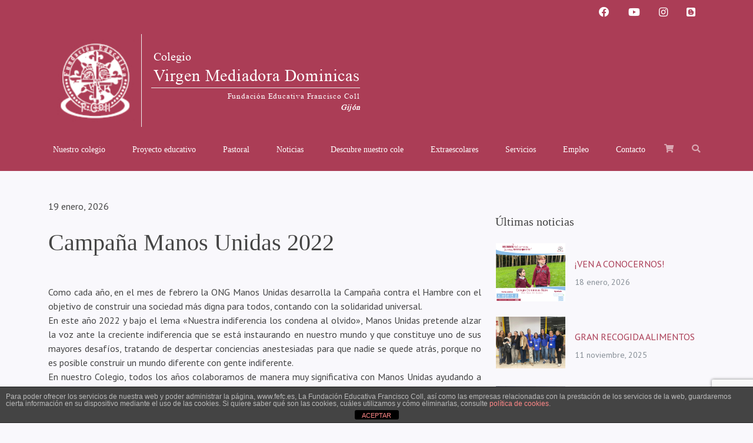

--- FILE ---
content_type: text/html; charset=UTF-8
request_url: https://www.dominicasgijon.es/2022/02/campana-manos-unidas-2022/
body_size: 19121
content:

<!doctype html>
<!--[if lt IE 9]><html class="no-js no-svg ie lt-ie9 lt-ie8 lt-ie7" lang="es"> <![endif]-->
<!--[if IE 9]><html class="no-js no-svg ie ie9 lt-ie9 lt-ie8" lang="es"> <![endif]-->
<!--[if gt IE 9]><!--><html class="no-js no-svg" lang="es"> <!--<![endif]-->
<head>
    <meta charset="UTF-8" />
    <meta name="description" content="Fundación Educativa Francisco Coll">
    <link rel="stylesheet" href="https://www.dominicasgijon.es/wp-content/themes/fefc-comun-child/style.css" type="text/css" media="screen" />
    <meta http-equiv="Content-Type" content="text/html; charset=UTF-8" />
    <meta http-equiv="X-UA-Compatible" content="IE=edge">
    <meta name="viewport" content="width=device-width, initial-scale=1">
    <link rel="author" href="https://www.dominicasgijon.es/wp-content/themes/fefc-comun-child/humans.txt" />
    <link rel="pingback" href="https://www.dominicasgijon.es/xmlrpc.php" />
    <link rel="profile" href="https://gmpg.org/xfn/11">
    <title>Campaña Manos Unidas 2022 &#8211; Colegio Virgen Mediadora Dominicas Gijón</title>
<meta name='robots' content='max-image-preview:large' />
<link rel="alternate" type="application/rss+xml" title="Colegio Virgen Mediadora Dominicas Gijón &raquo; Feed" href="https://www.dominicasgijon.es/feed/" />
<link rel="alternate" type="application/rss+xml" title="Colegio Virgen Mediadora Dominicas Gijón &raquo; Feed de los comentarios" href="https://www.dominicasgijon.es/comments/feed/" />
<link rel="alternate" title="oEmbed (JSON)" type="application/json+oembed" href="https://www.dominicasgijon.es/wp-json/oembed/1.0/embed?url=https%3A%2F%2Fwww.dominicasgijon.es%2F2022%2F02%2Fcampana-manos-unidas-2022%2F" />
<link rel="alternate" title="oEmbed (XML)" type="text/xml+oembed" href="https://www.dominicasgijon.es/wp-json/oembed/1.0/embed?url=https%3A%2F%2Fwww.dominicasgijon.es%2F2022%2F02%2Fcampana-manos-unidas-2022%2F&#038;format=xml" />
<style id='wp-img-auto-sizes-contain-inline-css' type='text/css'>
img:is([sizes=auto i],[sizes^="auto," i]){contain-intrinsic-size:3000px 1500px}
/*# sourceURL=wp-img-auto-sizes-contain-inline-css */
</style>
<style id='wp-block-heading-inline-css' type='text/css'>
h1:where(.wp-block-heading).has-background,h2:where(.wp-block-heading).has-background,h3:where(.wp-block-heading).has-background,h4:where(.wp-block-heading).has-background,h5:where(.wp-block-heading).has-background,h6:where(.wp-block-heading).has-background{padding:1.25em 2.375em}h1.has-text-align-left[style*=writing-mode]:where([style*=vertical-lr]),h1.has-text-align-right[style*=writing-mode]:where([style*=vertical-rl]),h2.has-text-align-left[style*=writing-mode]:where([style*=vertical-lr]),h2.has-text-align-right[style*=writing-mode]:where([style*=vertical-rl]),h3.has-text-align-left[style*=writing-mode]:where([style*=vertical-lr]),h3.has-text-align-right[style*=writing-mode]:where([style*=vertical-rl]),h4.has-text-align-left[style*=writing-mode]:where([style*=vertical-lr]),h4.has-text-align-right[style*=writing-mode]:where([style*=vertical-rl]),h5.has-text-align-left[style*=writing-mode]:where([style*=vertical-lr]),h5.has-text-align-right[style*=writing-mode]:where([style*=vertical-rl]),h6.has-text-align-left[style*=writing-mode]:where([style*=vertical-lr]),h6.has-text-align-right[style*=writing-mode]:where([style*=vertical-rl]){rotate:180deg}
/*# sourceURL=https://www.dominicasgijon.es/wp-includes/blocks/heading/style.min.css */
</style>
<style id='wp-block-image-inline-css' type='text/css'>
.wp-block-image>a,.wp-block-image>figure>a{display:inline-block}.wp-block-image img{box-sizing:border-box;height:auto;max-width:100%;vertical-align:bottom}@media not (prefers-reduced-motion){.wp-block-image img.hide{visibility:hidden}.wp-block-image img.show{animation:show-content-image .4s}}.wp-block-image[style*=border-radius] img,.wp-block-image[style*=border-radius]>a{border-radius:inherit}.wp-block-image.has-custom-border img{box-sizing:border-box}.wp-block-image.aligncenter{text-align:center}.wp-block-image.alignfull>a,.wp-block-image.alignwide>a{width:100%}.wp-block-image.alignfull img,.wp-block-image.alignwide img{height:auto;width:100%}.wp-block-image .aligncenter,.wp-block-image .alignleft,.wp-block-image .alignright,.wp-block-image.aligncenter,.wp-block-image.alignleft,.wp-block-image.alignright{display:table}.wp-block-image .aligncenter>figcaption,.wp-block-image .alignleft>figcaption,.wp-block-image .alignright>figcaption,.wp-block-image.aligncenter>figcaption,.wp-block-image.alignleft>figcaption,.wp-block-image.alignright>figcaption{caption-side:bottom;display:table-caption}.wp-block-image .alignleft{float:left;margin:.5em 1em .5em 0}.wp-block-image .alignright{float:right;margin:.5em 0 .5em 1em}.wp-block-image .aligncenter{margin-left:auto;margin-right:auto}.wp-block-image :where(figcaption){margin-bottom:1em;margin-top:.5em}.wp-block-image.is-style-circle-mask img{border-radius:9999px}@supports ((-webkit-mask-image:none) or (mask-image:none)) or (-webkit-mask-image:none){.wp-block-image.is-style-circle-mask img{border-radius:0;-webkit-mask-image:url('data:image/svg+xml;utf8,<svg viewBox="0 0 100 100" xmlns="http://www.w3.org/2000/svg"><circle cx="50" cy="50" r="50"/></svg>');mask-image:url('data:image/svg+xml;utf8,<svg viewBox="0 0 100 100" xmlns="http://www.w3.org/2000/svg"><circle cx="50" cy="50" r="50"/></svg>');mask-mode:alpha;-webkit-mask-position:center;mask-position:center;-webkit-mask-repeat:no-repeat;mask-repeat:no-repeat;-webkit-mask-size:contain;mask-size:contain}}:root :where(.wp-block-image.is-style-rounded img,.wp-block-image .is-style-rounded img){border-radius:9999px}.wp-block-image figure{margin:0}.wp-lightbox-container{display:flex;flex-direction:column;position:relative}.wp-lightbox-container img{cursor:zoom-in}.wp-lightbox-container img:hover+button{opacity:1}.wp-lightbox-container button{align-items:center;backdrop-filter:blur(16px) saturate(180%);background-color:#5a5a5a40;border:none;border-radius:4px;cursor:zoom-in;display:flex;height:20px;justify-content:center;opacity:0;padding:0;position:absolute;right:16px;text-align:center;top:16px;width:20px;z-index:100}@media not (prefers-reduced-motion){.wp-lightbox-container button{transition:opacity .2s ease}}.wp-lightbox-container button:focus-visible{outline:3px auto #5a5a5a40;outline:3px auto -webkit-focus-ring-color;outline-offset:3px}.wp-lightbox-container button:hover{cursor:pointer;opacity:1}.wp-lightbox-container button:focus{opacity:1}.wp-lightbox-container button:focus,.wp-lightbox-container button:hover,.wp-lightbox-container button:not(:hover):not(:active):not(.has-background){background-color:#5a5a5a40;border:none}.wp-lightbox-overlay{box-sizing:border-box;cursor:zoom-out;height:100vh;left:0;overflow:hidden;position:fixed;top:0;visibility:hidden;width:100%;z-index:100000}.wp-lightbox-overlay .close-button{align-items:center;cursor:pointer;display:flex;justify-content:center;min-height:40px;min-width:40px;padding:0;position:absolute;right:calc(env(safe-area-inset-right) + 16px);top:calc(env(safe-area-inset-top) + 16px);z-index:5000000}.wp-lightbox-overlay .close-button:focus,.wp-lightbox-overlay .close-button:hover,.wp-lightbox-overlay .close-button:not(:hover):not(:active):not(.has-background){background:none;border:none}.wp-lightbox-overlay .lightbox-image-container{height:var(--wp--lightbox-container-height);left:50%;overflow:hidden;position:absolute;top:50%;transform:translate(-50%,-50%);transform-origin:top left;width:var(--wp--lightbox-container-width);z-index:9999999999}.wp-lightbox-overlay .wp-block-image{align-items:center;box-sizing:border-box;display:flex;height:100%;justify-content:center;margin:0;position:relative;transform-origin:0 0;width:100%;z-index:3000000}.wp-lightbox-overlay .wp-block-image img{height:var(--wp--lightbox-image-height);min-height:var(--wp--lightbox-image-height);min-width:var(--wp--lightbox-image-width);width:var(--wp--lightbox-image-width)}.wp-lightbox-overlay .wp-block-image figcaption{display:none}.wp-lightbox-overlay button{background:none;border:none}.wp-lightbox-overlay .scrim{background-color:#fff;height:100%;opacity:.9;position:absolute;width:100%;z-index:2000000}.wp-lightbox-overlay.active{visibility:visible}@media not (prefers-reduced-motion){.wp-lightbox-overlay.active{animation:turn-on-visibility .25s both}.wp-lightbox-overlay.active img{animation:turn-on-visibility .35s both}.wp-lightbox-overlay.show-closing-animation:not(.active){animation:turn-off-visibility .35s both}.wp-lightbox-overlay.show-closing-animation:not(.active) img{animation:turn-off-visibility .25s both}.wp-lightbox-overlay.zoom.active{animation:none;opacity:1;visibility:visible}.wp-lightbox-overlay.zoom.active .lightbox-image-container{animation:lightbox-zoom-in .4s}.wp-lightbox-overlay.zoom.active .lightbox-image-container img{animation:none}.wp-lightbox-overlay.zoom.active .scrim{animation:turn-on-visibility .4s forwards}.wp-lightbox-overlay.zoom.show-closing-animation:not(.active){animation:none}.wp-lightbox-overlay.zoom.show-closing-animation:not(.active) .lightbox-image-container{animation:lightbox-zoom-out .4s}.wp-lightbox-overlay.zoom.show-closing-animation:not(.active) .lightbox-image-container img{animation:none}.wp-lightbox-overlay.zoom.show-closing-animation:not(.active) .scrim{animation:turn-off-visibility .4s forwards}}@keyframes show-content-image{0%{visibility:hidden}99%{visibility:hidden}to{visibility:visible}}@keyframes turn-on-visibility{0%{opacity:0}to{opacity:1}}@keyframes turn-off-visibility{0%{opacity:1;visibility:visible}99%{opacity:0;visibility:visible}to{opacity:0;visibility:hidden}}@keyframes lightbox-zoom-in{0%{transform:translate(calc((-100vw + var(--wp--lightbox-scrollbar-width))/2 + var(--wp--lightbox-initial-left-position)),calc(-50vh + var(--wp--lightbox-initial-top-position))) scale(var(--wp--lightbox-scale))}to{transform:translate(-50%,-50%) scale(1)}}@keyframes lightbox-zoom-out{0%{transform:translate(-50%,-50%) scale(1);visibility:visible}99%{visibility:visible}to{transform:translate(calc((-100vw + var(--wp--lightbox-scrollbar-width))/2 + var(--wp--lightbox-initial-left-position)),calc(-50vh + var(--wp--lightbox-initial-top-position))) scale(var(--wp--lightbox-scale));visibility:hidden}}
/*# sourceURL=https://www.dominicasgijon.es/wp-includes/blocks/image/style.min.css */
</style>
<style id='wp-block-paragraph-inline-css' type='text/css'>
.is-small-text{font-size:.875em}.is-regular-text{font-size:1em}.is-large-text{font-size:2.25em}.is-larger-text{font-size:3em}.has-drop-cap:not(:focus):first-letter{float:left;font-size:8.4em;font-style:normal;font-weight:100;line-height:.68;margin:.05em .1em 0 0;text-transform:uppercase}body.rtl .has-drop-cap:not(:focus):first-letter{float:none;margin-left:.1em}p.has-drop-cap.has-background{overflow:hidden}:root :where(p.has-background){padding:1.25em 2.375em}:where(p.has-text-color:not(.has-link-color)) a{color:inherit}p.has-text-align-left[style*="writing-mode:vertical-lr"],p.has-text-align-right[style*="writing-mode:vertical-rl"]{rotate:180deg}
/*# sourceURL=https://www.dominicasgijon.es/wp-includes/blocks/paragraph/style.min.css */
</style>
<style id='wp-block-columns-inline-css' type='text/css'>
.wp-block-columns{box-sizing:border-box;display:flex;flex-wrap:wrap!important}@media (min-width:782px){.wp-block-columns{flex-wrap:nowrap!important}}.wp-block-columns{align-items:normal!important}.wp-block-columns.are-vertically-aligned-top{align-items:flex-start}.wp-block-columns.are-vertically-aligned-center{align-items:center}.wp-block-columns.are-vertically-aligned-bottom{align-items:flex-end}@media (max-width:781px){.wp-block-columns:not(.is-not-stacked-on-mobile)>.wp-block-column{flex-basis:100%!important}}@media (min-width:782px){.wp-block-columns:not(.is-not-stacked-on-mobile)>.wp-block-column{flex-basis:0;flex-grow:1}.wp-block-columns:not(.is-not-stacked-on-mobile)>.wp-block-column[style*=flex-basis]{flex-grow:0}}.wp-block-columns.is-not-stacked-on-mobile{flex-wrap:nowrap!important}.wp-block-columns.is-not-stacked-on-mobile>.wp-block-column{flex-basis:0;flex-grow:1}.wp-block-columns.is-not-stacked-on-mobile>.wp-block-column[style*=flex-basis]{flex-grow:0}:where(.wp-block-columns){margin-bottom:1.75em}:where(.wp-block-columns.has-background){padding:1.25em 2.375em}.wp-block-column{flex-grow:1;min-width:0;overflow-wrap:break-word;word-break:break-word}.wp-block-column.is-vertically-aligned-top{align-self:flex-start}.wp-block-column.is-vertically-aligned-center{align-self:center}.wp-block-column.is-vertically-aligned-bottom{align-self:flex-end}.wp-block-column.is-vertically-aligned-stretch{align-self:stretch}.wp-block-column.is-vertically-aligned-bottom,.wp-block-column.is-vertically-aligned-center,.wp-block-column.is-vertically-aligned-top{width:100%}
/*# sourceURL=https://www.dominicasgijon.es/wp-includes/blocks/columns/style.min.css */
</style>
<style id='wp-block-button-inline-css' type='text/css'>
.wp-block-button__link{align-content:center;box-sizing:border-box;cursor:pointer;display:inline-block;height:100%;text-align:center;word-break:break-word}.wp-block-button__link.aligncenter{text-align:center}.wp-block-button__link.alignright{text-align:right}:where(.wp-block-button__link){border-radius:9999px;box-shadow:none;padding:calc(.667em + 2px) calc(1.333em + 2px);text-decoration:none}.wp-block-button[style*=text-decoration] .wp-block-button__link{text-decoration:inherit}.wp-block-buttons>.wp-block-button.has-custom-width{max-width:none}.wp-block-buttons>.wp-block-button.has-custom-width .wp-block-button__link{width:100%}.wp-block-buttons>.wp-block-button.has-custom-font-size .wp-block-button__link{font-size:inherit}.wp-block-buttons>.wp-block-button.wp-block-button__width-25{width:calc(25% - var(--wp--style--block-gap, .5em)*.75)}.wp-block-buttons>.wp-block-button.wp-block-button__width-50{width:calc(50% - var(--wp--style--block-gap, .5em)*.5)}.wp-block-buttons>.wp-block-button.wp-block-button__width-75{width:calc(75% - var(--wp--style--block-gap, .5em)*.25)}.wp-block-buttons>.wp-block-button.wp-block-button__width-100{flex-basis:100%;width:100%}.wp-block-buttons.is-vertical>.wp-block-button.wp-block-button__width-25{width:25%}.wp-block-buttons.is-vertical>.wp-block-button.wp-block-button__width-50{width:50%}.wp-block-buttons.is-vertical>.wp-block-button.wp-block-button__width-75{width:75%}.wp-block-button.is-style-squared,.wp-block-button__link.wp-block-button.is-style-squared{border-radius:0}.wp-block-button.no-border-radius,.wp-block-button__link.no-border-radius{border-radius:0!important}:root :where(.wp-block-button .wp-block-button__link.is-style-outline),:root :where(.wp-block-button.is-style-outline>.wp-block-button__link){border:2px solid;padding:.667em 1.333em}:root :where(.wp-block-button .wp-block-button__link.is-style-outline:not(.has-text-color)),:root :where(.wp-block-button.is-style-outline>.wp-block-button__link:not(.has-text-color)){color:currentColor}:root :where(.wp-block-button .wp-block-button__link.is-style-outline:not(.has-background)),:root :where(.wp-block-button.is-style-outline>.wp-block-button__link:not(.has-background)){background-color:initial;background-image:none}
/*# sourceURL=https://www.dominicasgijon.es/wp-includes/blocks/button/style.min.css */
</style>
<style id='wp-block-buttons-inline-css' type='text/css'>
.wp-block-buttons{box-sizing:border-box}.wp-block-buttons.is-vertical{flex-direction:column}.wp-block-buttons.is-vertical>.wp-block-button:last-child{margin-bottom:0}.wp-block-buttons>.wp-block-button{display:inline-block;margin:0}.wp-block-buttons.is-content-justification-left{justify-content:flex-start}.wp-block-buttons.is-content-justification-left.is-vertical{align-items:flex-start}.wp-block-buttons.is-content-justification-center{justify-content:center}.wp-block-buttons.is-content-justification-center.is-vertical{align-items:center}.wp-block-buttons.is-content-justification-right{justify-content:flex-end}.wp-block-buttons.is-content-justification-right.is-vertical{align-items:flex-end}.wp-block-buttons.is-content-justification-space-between{justify-content:space-between}.wp-block-buttons.aligncenter{text-align:center}.wp-block-buttons:not(.is-content-justification-space-between,.is-content-justification-right,.is-content-justification-left,.is-content-justification-center) .wp-block-button.aligncenter{margin-left:auto;margin-right:auto;width:100%}.wp-block-buttons[style*=text-decoration] .wp-block-button,.wp-block-buttons[style*=text-decoration] .wp-block-button__link{text-decoration:inherit}.wp-block-buttons.has-custom-font-size .wp-block-button__link{font-size:inherit}.wp-block-buttons .wp-block-button__link{width:100%}.wp-block-button.aligncenter{text-align:center}
/*# sourceURL=https://www.dominicasgijon.es/wp-includes/blocks/buttons/style.min.css */
</style>
<style id='wp-block-spacer-inline-css' type='text/css'>
.wp-block-spacer{clear:both}
/*# sourceURL=https://www.dominicasgijon.es/wp-includes/blocks/spacer/style.min.css */
</style>
<style id='wp-emoji-styles-inline-css' type='text/css'>

	img.wp-smiley, img.emoji {
		display: inline !important;
		border: none !important;
		box-shadow: none !important;
		height: 1em !important;
		width: 1em !important;
		margin: 0 0.07em !important;
		vertical-align: -0.1em !important;
		background: none !important;
		padding: 0 !important;
	}
/*# sourceURL=wp-emoji-styles-inline-css */
</style>
<style id='wp-block-library-inline-css' type='text/css'>
:root{--wp-block-synced-color:#7a00df;--wp-block-synced-color--rgb:122,0,223;--wp-bound-block-color:var(--wp-block-synced-color);--wp-editor-canvas-background:#ddd;--wp-admin-theme-color:#007cba;--wp-admin-theme-color--rgb:0,124,186;--wp-admin-theme-color-darker-10:#006ba1;--wp-admin-theme-color-darker-10--rgb:0,107,160.5;--wp-admin-theme-color-darker-20:#005a87;--wp-admin-theme-color-darker-20--rgb:0,90,135;--wp-admin-border-width-focus:2px}@media (min-resolution:192dpi){:root{--wp-admin-border-width-focus:1.5px}}.wp-element-button{cursor:pointer}:root .has-very-light-gray-background-color{background-color:#eee}:root .has-very-dark-gray-background-color{background-color:#313131}:root .has-very-light-gray-color{color:#eee}:root .has-very-dark-gray-color{color:#313131}:root .has-vivid-green-cyan-to-vivid-cyan-blue-gradient-background{background:linear-gradient(135deg,#00d084,#0693e3)}:root .has-purple-crush-gradient-background{background:linear-gradient(135deg,#34e2e4,#4721fb 50%,#ab1dfe)}:root .has-hazy-dawn-gradient-background{background:linear-gradient(135deg,#faaca8,#dad0ec)}:root .has-subdued-olive-gradient-background{background:linear-gradient(135deg,#fafae1,#67a671)}:root .has-atomic-cream-gradient-background{background:linear-gradient(135deg,#fdd79a,#004a59)}:root .has-nightshade-gradient-background{background:linear-gradient(135deg,#330968,#31cdcf)}:root .has-midnight-gradient-background{background:linear-gradient(135deg,#020381,#2874fc)}:root{--wp--preset--font-size--normal:16px;--wp--preset--font-size--huge:42px}.has-regular-font-size{font-size:1em}.has-larger-font-size{font-size:2.625em}.has-normal-font-size{font-size:var(--wp--preset--font-size--normal)}.has-huge-font-size{font-size:var(--wp--preset--font-size--huge)}.has-text-align-center{text-align:center}.has-text-align-left{text-align:left}.has-text-align-right{text-align:right}.has-fit-text{white-space:nowrap!important}#end-resizable-editor-section{display:none}.aligncenter{clear:both}.items-justified-left{justify-content:flex-start}.items-justified-center{justify-content:center}.items-justified-right{justify-content:flex-end}.items-justified-space-between{justify-content:space-between}.screen-reader-text{border:0;clip-path:inset(50%);height:1px;margin:-1px;overflow:hidden;padding:0;position:absolute;width:1px;word-wrap:normal!important}.screen-reader-text:focus{background-color:#ddd;clip-path:none;color:#444;display:block;font-size:1em;height:auto;left:5px;line-height:normal;padding:15px 23px 14px;text-decoration:none;top:5px;width:auto;z-index:100000}html :where(.has-border-color){border-style:solid}html :where([style*=border-top-color]){border-top-style:solid}html :where([style*=border-right-color]){border-right-style:solid}html :where([style*=border-bottom-color]){border-bottom-style:solid}html :where([style*=border-left-color]){border-left-style:solid}html :where([style*=border-width]){border-style:solid}html :where([style*=border-top-width]){border-top-style:solid}html :where([style*=border-right-width]){border-right-style:solid}html :where([style*=border-bottom-width]){border-bottom-style:solid}html :where([style*=border-left-width]){border-left-style:solid}html :where(img[class*=wp-image-]){height:auto;max-width:100%}:where(figure){margin:0 0 1em}html :where(.is-position-sticky){--wp-admin--admin-bar--position-offset:var(--wp-admin--admin-bar--height,0px)}@media screen and (max-width:600px){html :where(.is-position-sticky){--wp-admin--admin-bar--position-offset:0px}}

/*# sourceURL=wp-block-library-inline-css */
</style><style id='wp-block-gallery-inline-css' type='text/css'>
.blocks-gallery-grid:not(.has-nested-images),.wp-block-gallery:not(.has-nested-images){display:flex;flex-wrap:wrap;list-style-type:none;margin:0;padding:0}.blocks-gallery-grid:not(.has-nested-images) .blocks-gallery-image,.blocks-gallery-grid:not(.has-nested-images) .blocks-gallery-item,.wp-block-gallery:not(.has-nested-images) .blocks-gallery-image,.wp-block-gallery:not(.has-nested-images) .blocks-gallery-item{display:flex;flex-direction:column;flex-grow:1;justify-content:center;margin:0 1em 1em 0;position:relative;width:calc(50% - 1em)}.blocks-gallery-grid:not(.has-nested-images) .blocks-gallery-image:nth-of-type(2n),.blocks-gallery-grid:not(.has-nested-images) .blocks-gallery-item:nth-of-type(2n),.wp-block-gallery:not(.has-nested-images) .blocks-gallery-image:nth-of-type(2n),.wp-block-gallery:not(.has-nested-images) .blocks-gallery-item:nth-of-type(2n){margin-right:0}.blocks-gallery-grid:not(.has-nested-images) .blocks-gallery-image figure,.blocks-gallery-grid:not(.has-nested-images) .blocks-gallery-item figure,.wp-block-gallery:not(.has-nested-images) .blocks-gallery-image figure,.wp-block-gallery:not(.has-nested-images) .blocks-gallery-item figure{align-items:flex-end;display:flex;height:100%;justify-content:flex-start;margin:0}.blocks-gallery-grid:not(.has-nested-images) .blocks-gallery-image img,.blocks-gallery-grid:not(.has-nested-images) .blocks-gallery-item img,.wp-block-gallery:not(.has-nested-images) .blocks-gallery-image img,.wp-block-gallery:not(.has-nested-images) .blocks-gallery-item img{display:block;height:auto;max-width:100%;width:auto}.blocks-gallery-grid:not(.has-nested-images) .blocks-gallery-image figcaption,.blocks-gallery-grid:not(.has-nested-images) .blocks-gallery-item figcaption,.wp-block-gallery:not(.has-nested-images) .blocks-gallery-image figcaption,.wp-block-gallery:not(.has-nested-images) .blocks-gallery-item figcaption{background:linear-gradient(0deg,#000000b3,#0000004d 70%,#0000);bottom:0;box-sizing:border-box;color:#fff;font-size:.8em;margin:0;max-height:100%;overflow:auto;padding:3em .77em .7em;position:absolute;text-align:center;width:100%;z-index:2}.blocks-gallery-grid:not(.has-nested-images) .blocks-gallery-image figcaption img,.blocks-gallery-grid:not(.has-nested-images) .blocks-gallery-item figcaption img,.wp-block-gallery:not(.has-nested-images) .blocks-gallery-image figcaption img,.wp-block-gallery:not(.has-nested-images) .blocks-gallery-item figcaption img{display:inline}.blocks-gallery-grid:not(.has-nested-images) figcaption,.wp-block-gallery:not(.has-nested-images) figcaption{flex-grow:1}.blocks-gallery-grid:not(.has-nested-images).is-cropped .blocks-gallery-image a,.blocks-gallery-grid:not(.has-nested-images).is-cropped .blocks-gallery-image img,.blocks-gallery-grid:not(.has-nested-images).is-cropped .blocks-gallery-item a,.blocks-gallery-grid:not(.has-nested-images).is-cropped .blocks-gallery-item img,.wp-block-gallery:not(.has-nested-images).is-cropped .blocks-gallery-image a,.wp-block-gallery:not(.has-nested-images).is-cropped .blocks-gallery-image img,.wp-block-gallery:not(.has-nested-images).is-cropped .blocks-gallery-item a,.wp-block-gallery:not(.has-nested-images).is-cropped .blocks-gallery-item img{flex:1;height:100%;object-fit:cover;width:100%}.blocks-gallery-grid:not(.has-nested-images).columns-1 .blocks-gallery-image,.blocks-gallery-grid:not(.has-nested-images).columns-1 .blocks-gallery-item,.wp-block-gallery:not(.has-nested-images).columns-1 .blocks-gallery-image,.wp-block-gallery:not(.has-nested-images).columns-1 .blocks-gallery-item{margin-right:0;width:100%}@media (min-width:600px){.blocks-gallery-grid:not(.has-nested-images).columns-3 .blocks-gallery-image,.blocks-gallery-grid:not(.has-nested-images).columns-3 .blocks-gallery-item,.wp-block-gallery:not(.has-nested-images).columns-3 .blocks-gallery-image,.wp-block-gallery:not(.has-nested-images).columns-3 .blocks-gallery-item{margin-right:1em;width:calc(33.33333% - .66667em)}.blocks-gallery-grid:not(.has-nested-images).columns-4 .blocks-gallery-image,.blocks-gallery-grid:not(.has-nested-images).columns-4 .blocks-gallery-item,.wp-block-gallery:not(.has-nested-images).columns-4 .blocks-gallery-image,.wp-block-gallery:not(.has-nested-images).columns-4 .blocks-gallery-item{margin-right:1em;width:calc(25% - .75em)}.blocks-gallery-grid:not(.has-nested-images).columns-5 .blocks-gallery-image,.blocks-gallery-grid:not(.has-nested-images).columns-5 .blocks-gallery-item,.wp-block-gallery:not(.has-nested-images).columns-5 .blocks-gallery-image,.wp-block-gallery:not(.has-nested-images).columns-5 .blocks-gallery-item{margin-right:1em;width:calc(20% - .8em)}.blocks-gallery-grid:not(.has-nested-images).columns-6 .blocks-gallery-image,.blocks-gallery-grid:not(.has-nested-images).columns-6 .blocks-gallery-item,.wp-block-gallery:not(.has-nested-images).columns-6 .blocks-gallery-image,.wp-block-gallery:not(.has-nested-images).columns-6 .blocks-gallery-item{margin-right:1em;width:calc(16.66667% - .83333em)}.blocks-gallery-grid:not(.has-nested-images).columns-7 .blocks-gallery-image,.blocks-gallery-grid:not(.has-nested-images).columns-7 .blocks-gallery-item,.wp-block-gallery:not(.has-nested-images).columns-7 .blocks-gallery-image,.wp-block-gallery:not(.has-nested-images).columns-7 .blocks-gallery-item{margin-right:1em;width:calc(14.28571% - .85714em)}.blocks-gallery-grid:not(.has-nested-images).columns-8 .blocks-gallery-image,.blocks-gallery-grid:not(.has-nested-images).columns-8 .blocks-gallery-item,.wp-block-gallery:not(.has-nested-images).columns-8 .blocks-gallery-image,.wp-block-gallery:not(.has-nested-images).columns-8 .blocks-gallery-item{margin-right:1em;width:calc(12.5% - .875em)}.blocks-gallery-grid:not(.has-nested-images).columns-1 .blocks-gallery-image:nth-of-type(1n),.blocks-gallery-grid:not(.has-nested-images).columns-1 .blocks-gallery-item:nth-of-type(1n),.blocks-gallery-grid:not(.has-nested-images).columns-2 .blocks-gallery-image:nth-of-type(2n),.blocks-gallery-grid:not(.has-nested-images).columns-2 .blocks-gallery-item:nth-of-type(2n),.blocks-gallery-grid:not(.has-nested-images).columns-3 .blocks-gallery-image:nth-of-type(3n),.blocks-gallery-grid:not(.has-nested-images).columns-3 .blocks-gallery-item:nth-of-type(3n),.blocks-gallery-grid:not(.has-nested-images).columns-4 .blocks-gallery-image:nth-of-type(4n),.blocks-gallery-grid:not(.has-nested-images).columns-4 .blocks-gallery-item:nth-of-type(4n),.blocks-gallery-grid:not(.has-nested-images).columns-5 .blocks-gallery-image:nth-of-type(5n),.blocks-gallery-grid:not(.has-nested-images).columns-5 .blocks-gallery-item:nth-of-type(5n),.blocks-gallery-grid:not(.has-nested-images).columns-6 .blocks-gallery-image:nth-of-type(6n),.blocks-gallery-grid:not(.has-nested-images).columns-6 .blocks-gallery-item:nth-of-type(6n),.blocks-gallery-grid:not(.has-nested-images).columns-7 .blocks-gallery-image:nth-of-type(7n),.blocks-gallery-grid:not(.has-nested-images).columns-7 .blocks-gallery-item:nth-of-type(7n),.blocks-gallery-grid:not(.has-nested-images).columns-8 .blocks-gallery-image:nth-of-type(8n),.blocks-gallery-grid:not(.has-nested-images).columns-8 .blocks-gallery-item:nth-of-type(8n),.wp-block-gallery:not(.has-nested-images).columns-1 .blocks-gallery-image:nth-of-type(1n),.wp-block-gallery:not(.has-nested-images).columns-1 .blocks-gallery-item:nth-of-type(1n),.wp-block-gallery:not(.has-nested-images).columns-2 .blocks-gallery-image:nth-of-type(2n),.wp-block-gallery:not(.has-nested-images).columns-2 .blocks-gallery-item:nth-of-type(2n),.wp-block-gallery:not(.has-nested-images).columns-3 .blocks-gallery-image:nth-of-type(3n),.wp-block-gallery:not(.has-nested-images).columns-3 .blocks-gallery-item:nth-of-type(3n),.wp-block-gallery:not(.has-nested-images).columns-4 .blocks-gallery-image:nth-of-type(4n),.wp-block-gallery:not(.has-nested-images).columns-4 .blocks-gallery-item:nth-of-type(4n),.wp-block-gallery:not(.has-nested-images).columns-5 .blocks-gallery-image:nth-of-type(5n),.wp-block-gallery:not(.has-nested-images).columns-5 .blocks-gallery-item:nth-of-type(5n),.wp-block-gallery:not(.has-nested-images).columns-6 .blocks-gallery-image:nth-of-type(6n),.wp-block-gallery:not(.has-nested-images).columns-6 .blocks-gallery-item:nth-of-type(6n),.wp-block-gallery:not(.has-nested-images).columns-7 .blocks-gallery-image:nth-of-type(7n),.wp-block-gallery:not(.has-nested-images).columns-7 .blocks-gallery-item:nth-of-type(7n),.wp-block-gallery:not(.has-nested-images).columns-8 .blocks-gallery-image:nth-of-type(8n),.wp-block-gallery:not(.has-nested-images).columns-8 .blocks-gallery-item:nth-of-type(8n){margin-right:0}}.blocks-gallery-grid:not(.has-nested-images) .blocks-gallery-image:last-child,.blocks-gallery-grid:not(.has-nested-images) .blocks-gallery-item:last-child,.wp-block-gallery:not(.has-nested-images) .blocks-gallery-image:last-child,.wp-block-gallery:not(.has-nested-images) .blocks-gallery-item:last-child{margin-right:0}.blocks-gallery-grid:not(.has-nested-images).alignleft,.blocks-gallery-grid:not(.has-nested-images).alignright,.wp-block-gallery:not(.has-nested-images).alignleft,.wp-block-gallery:not(.has-nested-images).alignright{max-width:420px;width:100%}.blocks-gallery-grid:not(.has-nested-images).aligncenter .blocks-gallery-item figure,.wp-block-gallery:not(.has-nested-images).aligncenter .blocks-gallery-item figure{justify-content:center}.wp-block-gallery:not(.is-cropped) .blocks-gallery-item{align-self:flex-start}figure.wp-block-gallery.has-nested-images{align-items:normal}.wp-block-gallery.has-nested-images figure.wp-block-image:not(#individual-image){margin:0;width:calc(50% - var(--wp--style--unstable-gallery-gap, 16px)/2)}.wp-block-gallery.has-nested-images figure.wp-block-image{box-sizing:border-box;display:flex;flex-direction:column;flex-grow:1;justify-content:center;max-width:100%;position:relative}.wp-block-gallery.has-nested-images figure.wp-block-image>a,.wp-block-gallery.has-nested-images figure.wp-block-image>div{flex-direction:column;flex-grow:1;margin:0}.wp-block-gallery.has-nested-images figure.wp-block-image img{display:block;height:auto;max-width:100%!important;width:auto}.wp-block-gallery.has-nested-images figure.wp-block-image figcaption,.wp-block-gallery.has-nested-images figure.wp-block-image:has(figcaption):before{bottom:0;left:0;max-height:100%;position:absolute;right:0}.wp-block-gallery.has-nested-images figure.wp-block-image:has(figcaption):before{backdrop-filter:blur(3px);content:"";height:100%;-webkit-mask-image:linear-gradient(0deg,#000 20%,#0000);mask-image:linear-gradient(0deg,#000 20%,#0000);max-height:40%;pointer-events:none}.wp-block-gallery.has-nested-images figure.wp-block-image figcaption{box-sizing:border-box;color:#fff;font-size:13px;margin:0;overflow:auto;padding:1em;text-align:center;text-shadow:0 0 1.5px #000}.wp-block-gallery.has-nested-images figure.wp-block-image figcaption::-webkit-scrollbar{height:12px;width:12px}.wp-block-gallery.has-nested-images figure.wp-block-image figcaption::-webkit-scrollbar-track{background-color:initial}.wp-block-gallery.has-nested-images figure.wp-block-image figcaption::-webkit-scrollbar-thumb{background-clip:padding-box;background-color:initial;border:3px solid #0000;border-radius:8px}.wp-block-gallery.has-nested-images figure.wp-block-image figcaption:focus-within::-webkit-scrollbar-thumb,.wp-block-gallery.has-nested-images figure.wp-block-image figcaption:focus::-webkit-scrollbar-thumb,.wp-block-gallery.has-nested-images figure.wp-block-image figcaption:hover::-webkit-scrollbar-thumb{background-color:#fffc}.wp-block-gallery.has-nested-images figure.wp-block-image figcaption{scrollbar-color:#0000 #0000;scrollbar-gutter:stable both-edges;scrollbar-width:thin}.wp-block-gallery.has-nested-images figure.wp-block-image figcaption:focus,.wp-block-gallery.has-nested-images figure.wp-block-image figcaption:focus-within,.wp-block-gallery.has-nested-images figure.wp-block-image figcaption:hover{scrollbar-color:#fffc #0000}.wp-block-gallery.has-nested-images figure.wp-block-image figcaption{will-change:transform}@media (hover:none){.wp-block-gallery.has-nested-images figure.wp-block-image figcaption{scrollbar-color:#fffc #0000}}.wp-block-gallery.has-nested-images figure.wp-block-image figcaption{background:linear-gradient(0deg,#0006,#0000)}.wp-block-gallery.has-nested-images figure.wp-block-image figcaption img{display:inline}.wp-block-gallery.has-nested-images figure.wp-block-image figcaption a{color:inherit}.wp-block-gallery.has-nested-images figure.wp-block-image.has-custom-border img{box-sizing:border-box}.wp-block-gallery.has-nested-images figure.wp-block-image.has-custom-border>a,.wp-block-gallery.has-nested-images figure.wp-block-image.has-custom-border>div,.wp-block-gallery.has-nested-images figure.wp-block-image.is-style-rounded>a,.wp-block-gallery.has-nested-images figure.wp-block-image.is-style-rounded>div{flex:1 1 auto}.wp-block-gallery.has-nested-images figure.wp-block-image.has-custom-border figcaption,.wp-block-gallery.has-nested-images figure.wp-block-image.is-style-rounded figcaption{background:none;color:inherit;flex:initial;margin:0;padding:10px 10px 9px;position:relative;text-shadow:none}.wp-block-gallery.has-nested-images figure.wp-block-image.has-custom-border:before,.wp-block-gallery.has-nested-images figure.wp-block-image.is-style-rounded:before{content:none}.wp-block-gallery.has-nested-images figcaption{flex-basis:100%;flex-grow:1;text-align:center}.wp-block-gallery.has-nested-images:not(.is-cropped) figure.wp-block-image:not(#individual-image){margin-bottom:auto;margin-top:0}.wp-block-gallery.has-nested-images.is-cropped figure.wp-block-image:not(#individual-image){align-self:inherit}.wp-block-gallery.has-nested-images.is-cropped figure.wp-block-image:not(#individual-image)>a,.wp-block-gallery.has-nested-images.is-cropped figure.wp-block-image:not(#individual-image)>div:not(.components-drop-zone){display:flex}.wp-block-gallery.has-nested-images.is-cropped figure.wp-block-image:not(#individual-image) a,.wp-block-gallery.has-nested-images.is-cropped figure.wp-block-image:not(#individual-image) img{flex:1 0 0%;height:100%;object-fit:cover;width:100%}.wp-block-gallery.has-nested-images.columns-1 figure.wp-block-image:not(#individual-image){width:100%}@media (min-width:600px){.wp-block-gallery.has-nested-images.columns-3 figure.wp-block-image:not(#individual-image){width:calc(33.33333% - var(--wp--style--unstable-gallery-gap, 16px)*.66667)}.wp-block-gallery.has-nested-images.columns-4 figure.wp-block-image:not(#individual-image){width:calc(25% - var(--wp--style--unstable-gallery-gap, 16px)*.75)}.wp-block-gallery.has-nested-images.columns-5 figure.wp-block-image:not(#individual-image){width:calc(20% - var(--wp--style--unstable-gallery-gap, 16px)*.8)}.wp-block-gallery.has-nested-images.columns-6 figure.wp-block-image:not(#individual-image){width:calc(16.66667% - var(--wp--style--unstable-gallery-gap, 16px)*.83333)}.wp-block-gallery.has-nested-images.columns-7 figure.wp-block-image:not(#individual-image){width:calc(14.28571% - var(--wp--style--unstable-gallery-gap, 16px)*.85714)}.wp-block-gallery.has-nested-images.columns-8 figure.wp-block-image:not(#individual-image){width:calc(12.5% - var(--wp--style--unstable-gallery-gap, 16px)*.875)}.wp-block-gallery.has-nested-images.columns-default figure.wp-block-image:not(#individual-image){width:calc(33.33% - var(--wp--style--unstable-gallery-gap, 16px)*.66667)}.wp-block-gallery.has-nested-images.columns-default figure.wp-block-image:not(#individual-image):first-child:nth-last-child(2),.wp-block-gallery.has-nested-images.columns-default figure.wp-block-image:not(#individual-image):first-child:nth-last-child(2)~figure.wp-block-image:not(#individual-image){width:calc(50% - var(--wp--style--unstable-gallery-gap, 16px)*.5)}.wp-block-gallery.has-nested-images.columns-default figure.wp-block-image:not(#individual-image):first-child:last-child{width:100%}}.wp-block-gallery.has-nested-images.alignleft,.wp-block-gallery.has-nested-images.alignright{max-width:420px;width:100%}.wp-block-gallery.has-nested-images.aligncenter{justify-content:center}
/*# sourceURL=https://www.dominicasgijon.es/wp-includes/blocks/gallery/style.min.css */
</style>
<style id='wp-block-embed-inline-css' type='text/css'>
.wp-block-embed.alignleft,.wp-block-embed.alignright,.wp-block[data-align=left]>[data-type="core/embed"],.wp-block[data-align=right]>[data-type="core/embed"]{max-width:360px;width:100%}.wp-block-embed.alignleft .wp-block-embed__wrapper,.wp-block-embed.alignright .wp-block-embed__wrapper,.wp-block[data-align=left]>[data-type="core/embed"] .wp-block-embed__wrapper,.wp-block[data-align=right]>[data-type="core/embed"] .wp-block-embed__wrapper{min-width:280px}.wp-block-cover .wp-block-embed{min-height:240px;min-width:320px}.wp-block-embed{overflow-wrap:break-word}.wp-block-embed :where(figcaption){margin-bottom:1em;margin-top:.5em}.wp-block-embed iframe{max-width:100%}.wp-block-embed__wrapper{position:relative}.wp-embed-responsive .wp-has-aspect-ratio .wp-block-embed__wrapper:before{content:"";display:block;padding-top:50%}.wp-embed-responsive .wp-has-aspect-ratio iframe{bottom:0;height:100%;left:0;position:absolute;right:0;top:0;width:100%}.wp-embed-responsive .wp-embed-aspect-21-9 .wp-block-embed__wrapper:before{padding-top:42.85%}.wp-embed-responsive .wp-embed-aspect-18-9 .wp-block-embed__wrapper:before{padding-top:50%}.wp-embed-responsive .wp-embed-aspect-16-9 .wp-block-embed__wrapper:before{padding-top:56.25%}.wp-embed-responsive .wp-embed-aspect-4-3 .wp-block-embed__wrapper:before{padding-top:75%}.wp-embed-responsive .wp-embed-aspect-1-1 .wp-block-embed__wrapper:before{padding-top:100%}.wp-embed-responsive .wp-embed-aspect-9-16 .wp-block-embed__wrapper:before{padding-top:177.77%}.wp-embed-responsive .wp-embed-aspect-1-2 .wp-block-embed__wrapper:before{padding-top:200%}
/*# sourceURL=https://www.dominicasgijon.es/wp-includes/blocks/embed/style.min.css */
</style>
<style id='global-styles-inline-css' type='text/css'>
:root{--wp--preset--aspect-ratio--square: 1;--wp--preset--aspect-ratio--4-3: 4/3;--wp--preset--aspect-ratio--3-4: 3/4;--wp--preset--aspect-ratio--3-2: 3/2;--wp--preset--aspect-ratio--2-3: 2/3;--wp--preset--aspect-ratio--16-9: 16/9;--wp--preset--aspect-ratio--9-16: 9/16;--wp--preset--color--black: #000000;--wp--preset--color--cyan-bluish-gray: #abb8c3;--wp--preset--color--white: #ffffff;--wp--preset--color--pale-pink: #f78da7;--wp--preset--color--vivid-red: #cf2e2e;--wp--preset--color--luminous-vivid-orange: #ff6900;--wp--preset--color--luminous-vivid-amber: #fcb900;--wp--preset--color--light-green-cyan: #7bdcb5;--wp--preset--color--vivid-green-cyan: #00d084;--wp--preset--color--pale-cyan-blue: #8ed1fc;--wp--preset--color--vivid-cyan-blue: #0693e3;--wp--preset--color--vivid-purple: #9b51e0;--wp--preset--gradient--vivid-cyan-blue-to-vivid-purple: linear-gradient(135deg,rgb(6,147,227) 0%,rgb(155,81,224) 100%);--wp--preset--gradient--light-green-cyan-to-vivid-green-cyan: linear-gradient(135deg,rgb(122,220,180) 0%,rgb(0,208,130) 100%);--wp--preset--gradient--luminous-vivid-amber-to-luminous-vivid-orange: linear-gradient(135deg,rgb(252,185,0) 0%,rgb(255,105,0) 100%);--wp--preset--gradient--luminous-vivid-orange-to-vivid-red: linear-gradient(135deg,rgb(255,105,0) 0%,rgb(207,46,46) 100%);--wp--preset--gradient--very-light-gray-to-cyan-bluish-gray: linear-gradient(135deg,rgb(238,238,238) 0%,rgb(169,184,195) 100%);--wp--preset--gradient--cool-to-warm-spectrum: linear-gradient(135deg,rgb(74,234,220) 0%,rgb(151,120,209) 20%,rgb(207,42,186) 40%,rgb(238,44,130) 60%,rgb(251,105,98) 80%,rgb(254,248,76) 100%);--wp--preset--gradient--blush-light-purple: linear-gradient(135deg,rgb(255,206,236) 0%,rgb(152,150,240) 100%);--wp--preset--gradient--blush-bordeaux: linear-gradient(135deg,rgb(254,205,165) 0%,rgb(254,45,45) 50%,rgb(107,0,62) 100%);--wp--preset--gradient--luminous-dusk: linear-gradient(135deg,rgb(255,203,112) 0%,rgb(199,81,192) 50%,rgb(65,88,208) 100%);--wp--preset--gradient--pale-ocean: linear-gradient(135deg,rgb(255,245,203) 0%,rgb(182,227,212) 50%,rgb(51,167,181) 100%);--wp--preset--gradient--electric-grass: linear-gradient(135deg,rgb(202,248,128) 0%,rgb(113,206,126) 100%);--wp--preset--gradient--midnight: linear-gradient(135deg,rgb(2,3,129) 0%,rgb(40,116,252) 100%);--wp--preset--font-size--small: 13px;--wp--preset--font-size--medium: 20px;--wp--preset--font-size--large: 36px;--wp--preset--font-size--x-large: 42px;--wp--preset--spacing--20: 0.44rem;--wp--preset--spacing--30: 0.67rem;--wp--preset--spacing--40: 1rem;--wp--preset--spacing--50: 1.5rem;--wp--preset--spacing--60: 2.25rem;--wp--preset--spacing--70: 3.38rem;--wp--preset--spacing--80: 5.06rem;--wp--preset--shadow--natural: 6px 6px 9px rgba(0, 0, 0, 0.2);--wp--preset--shadow--deep: 12px 12px 50px rgba(0, 0, 0, 0.4);--wp--preset--shadow--sharp: 6px 6px 0px rgba(0, 0, 0, 0.2);--wp--preset--shadow--outlined: 6px 6px 0px -3px rgb(255, 255, 255), 6px 6px rgb(0, 0, 0);--wp--preset--shadow--crisp: 6px 6px 0px rgb(0, 0, 0);}:where(.is-layout-flex){gap: 0.5em;}:where(.is-layout-grid){gap: 0.5em;}body .is-layout-flex{display: flex;}.is-layout-flex{flex-wrap: wrap;align-items: center;}.is-layout-flex > :is(*, div){margin: 0;}body .is-layout-grid{display: grid;}.is-layout-grid > :is(*, div){margin: 0;}:where(.wp-block-columns.is-layout-flex){gap: 2em;}:where(.wp-block-columns.is-layout-grid){gap: 2em;}:where(.wp-block-post-template.is-layout-flex){gap: 1.25em;}:where(.wp-block-post-template.is-layout-grid){gap: 1.25em;}.has-black-color{color: var(--wp--preset--color--black) !important;}.has-cyan-bluish-gray-color{color: var(--wp--preset--color--cyan-bluish-gray) !important;}.has-white-color{color: var(--wp--preset--color--white) !important;}.has-pale-pink-color{color: var(--wp--preset--color--pale-pink) !important;}.has-vivid-red-color{color: var(--wp--preset--color--vivid-red) !important;}.has-luminous-vivid-orange-color{color: var(--wp--preset--color--luminous-vivid-orange) !important;}.has-luminous-vivid-amber-color{color: var(--wp--preset--color--luminous-vivid-amber) !important;}.has-light-green-cyan-color{color: var(--wp--preset--color--light-green-cyan) !important;}.has-vivid-green-cyan-color{color: var(--wp--preset--color--vivid-green-cyan) !important;}.has-pale-cyan-blue-color{color: var(--wp--preset--color--pale-cyan-blue) !important;}.has-vivid-cyan-blue-color{color: var(--wp--preset--color--vivid-cyan-blue) !important;}.has-vivid-purple-color{color: var(--wp--preset--color--vivid-purple) !important;}.has-black-background-color{background-color: var(--wp--preset--color--black) !important;}.has-cyan-bluish-gray-background-color{background-color: var(--wp--preset--color--cyan-bluish-gray) !important;}.has-white-background-color{background-color: var(--wp--preset--color--white) !important;}.has-pale-pink-background-color{background-color: var(--wp--preset--color--pale-pink) !important;}.has-vivid-red-background-color{background-color: var(--wp--preset--color--vivid-red) !important;}.has-luminous-vivid-orange-background-color{background-color: var(--wp--preset--color--luminous-vivid-orange) !important;}.has-luminous-vivid-amber-background-color{background-color: var(--wp--preset--color--luminous-vivid-amber) !important;}.has-light-green-cyan-background-color{background-color: var(--wp--preset--color--light-green-cyan) !important;}.has-vivid-green-cyan-background-color{background-color: var(--wp--preset--color--vivid-green-cyan) !important;}.has-pale-cyan-blue-background-color{background-color: var(--wp--preset--color--pale-cyan-blue) !important;}.has-vivid-cyan-blue-background-color{background-color: var(--wp--preset--color--vivid-cyan-blue) !important;}.has-vivid-purple-background-color{background-color: var(--wp--preset--color--vivid-purple) !important;}.has-black-border-color{border-color: var(--wp--preset--color--black) !important;}.has-cyan-bluish-gray-border-color{border-color: var(--wp--preset--color--cyan-bluish-gray) !important;}.has-white-border-color{border-color: var(--wp--preset--color--white) !important;}.has-pale-pink-border-color{border-color: var(--wp--preset--color--pale-pink) !important;}.has-vivid-red-border-color{border-color: var(--wp--preset--color--vivid-red) !important;}.has-luminous-vivid-orange-border-color{border-color: var(--wp--preset--color--luminous-vivid-orange) !important;}.has-luminous-vivid-amber-border-color{border-color: var(--wp--preset--color--luminous-vivid-amber) !important;}.has-light-green-cyan-border-color{border-color: var(--wp--preset--color--light-green-cyan) !important;}.has-vivid-green-cyan-border-color{border-color: var(--wp--preset--color--vivid-green-cyan) !important;}.has-pale-cyan-blue-border-color{border-color: var(--wp--preset--color--pale-cyan-blue) !important;}.has-vivid-cyan-blue-border-color{border-color: var(--wp--preset--color--vivid-cyan-blue) !important;}.has-vivid-purple-border-color{border-color: var(--wp--preset--color--vivid-purple) !important;}.has-vivid-cyan-blue-to-vivid-purple-gradient-background{background: var(--wp--preset--gradient--vivid-cyan-blue-to-vivid-purple) !important;}.has-light-green-cyan-to-vivid-green-cyan-gradient-background{background: var(--wp--preset--gradient--light-green-cyan-to-vivid-green-cyan) !important;}.has-luminous-vivid-amber-to-luminous-vivid-orange-gradient-background{background: var(--wp--preset--gradient--luminous-vivid-amber-to-luminous-vivid-orange) !important;}.has-luminous-vivid-orange-to-vivid-red-gradient-background{background: var(--wp--preset--gradient--luminous-vivid-orange-to-vivid-red) !important;}.has-very-light-gray-to-cyan-bluish-gray-gradient-background{background: var(--wp--preset--gradient--very-light-gray-to-cyan-bluish-gray) !important;}.has-cool-to-warm-spectrum-gradient-background{background: var(--wp--preset--gradient--cool-to-warm-spectrum) !important;}.has-blush-light-purple-gradient-background{background: var(--wp--preset--gradient--blush-light-purple) !important;}.has-blush-bordeaux-gradient-background{background: var(--wp--preset--gradient--blush-bordeaux) !important;}.has-luminous-dusk-gradient-background{background: var(--wp--preset--gradient--luminous-dusk) !important;}.has-pale-ocean-gradient-background{background: var(--wp--preset--gradient--pale-ocean) !important;}.has-electric-grass-gradient-background{background: var(--wp--preset--gradient--electric-grass) !important;}.has-midnight-gradient-background{background: var(--wp--preset--gradient--midnight) !important;}.has-small-font-size{font-size: var(--wp--preset--font-size--small) !important;}.has-medium-font-size{font-size: var(--wp--preset--font-size--medium) !important;}.has-large-font-size{font-size: var(--wp--preset--font-size--large) !important;}.has-x-large-font-size{font-size: var(--wp--preset--font-size--x-large) !important;}
:where(.wp-block-columns.is-layout-flex){gap: 2em;}:where(.wp-block-columns.is-layout-grid){gap: 2em;}
/*# sourceURL=global-styles-inline-css */
</style>
<style id='block-style-variation-styles-inline-css' type='text/css'>
:root :where(.wp-block-button.is-style-outline--1 .wp-block-button__link){background: transparent none;border-color: currentColor;border-width: 2px;border-style: solid;color: currentColor;padding-top: 0.667em;padding-right: 1.33em;padding-bottom: 0.667em;padding-left: 1.33em;}
/*# sourceURL=block-style-variation-styles-inline-css */
</style>
<style id='core-block-supports-inline-css' type='text/css'>
.wp-container-core-columns-is-layout-9d6595d7{flex-wrap:nowrap;}.wp-block-gallery.wp-block-gallery-2{--wp--style--unstable-gallery-gap:var( --wp--style--gallery-gap-default, var( --gallery-block--gutter-size, var( --wp--style--block-gap, 0.5em ) ) );gap:var( --wp--style--gallery-gap-default, var( --gallery-block--gutter-size, var( --wp--style--block-gap, 0.5em ) ) );}
/*# sourceURL=core-block-supports-inline-css */
</style>

<style id='classic-theme-styles-inline-css' type='text/css'>
/*! This file is auto-generated */
.wp-block-button__link{color:#fff;background-color:#32373c;border-radius:9999px;box-shadow:none;text-decoration:none;padding:calc(.667em + 2px) calc(1.333em + 2px);font-size:1.125em}.wp-block-file__button{background:#32373c;color:#fff;text-decoration:none}
/*# sourceURL=/wp-includes/css/classic-themes.min.css */
</style>
<link rel='stylesheet' id='front-estilos-css' href='https://www.dominicasgijon.es/wp-content/plugins/asesor-cookies-para-la-ley-en-espana/html/front/estilos.css?ver=6.9' type='text/css' media='all' />
<link rel='stylesheet' id='contact-form-7-css' href='https://www.dominicasgijon.es/wp-content/plugins/contact-form-7/includes/css/styles.css?ver=5.9.8' type='text/css' media='all' />
<link rel='stylesheet' id='fefc_main_style-css' href='https://www.dominicasgijon.es/wp-content/themes/fefc-comun-child/style.css?ver=6.9' type='text/css' media='all' />
<link rel='stylesheet' id='bs513-css' href='https://www.dominicasgijon.es/wp-content/themes/fefc-comun/static/bs5.1.3/pulse-bootstrap.min.css?ver=1646411241' type='text/css' media='' />
<link rel='stylesheet' id='app-css' href='https://www.dominicasgijon.es/wp-content/themes/fefc-comun/static/site.css?ver=1647359611' type='text/css' media='' />
<link rel='stylesheet' id='faw-css' href='https://www.dominicasgijon.es/wp-content/themes/fefc-comun/static/fontawesome/css/all.min.css?ver=1646054347' type='text/css' media='' />
<link rel='stylesheet' id='fawb-css' href='https://www.dominicasgijon.es/wp-content/themes/fefc-comun/static/fontawesome/css/brands.min.css?ver=1646054347' type='text/css' media='' />
<link rel="stylesheet" type="text/css" href="https://www.dominicasgijon.es/wp-content/plugins/smart-slider-3/Public/SmartSlider3/Application/Frontend/Assets/dist/smartslider.min.css?ver=40b842f2" media="all">
<style data-related="n2-ss-2">div#n2-ss-2 .n2-ss-slider-1{display:grid;position:relative;}div#n2-ss-2 .n2-ss-slider-2{display:grid;position:relative;overflow:hidden;padding:0px 0px 0px 0px;border:0px solid RGBA(62,62,62,1);border-radius:0px;background-clip:padding-box;background-repeat:repeat;background-position:50% 50%;background-size:cover;background-attachment:scroll;z-index:1;}div#n2-ss-2:not(.n2-ss-loaded) .n2-ss-slider-2{background-image:none !important;}div#n2-ss-2 .n2-ss-slider-3{display:grid;grid-template-areas:'cover';position:relative;overflow:hidden;z-index:10;}div#n2-ss-2 .n2-ss-slider-3 > *{grid-area:cover;}div#n2-ss-2 .n2-ss-slide-backgrounds,div#n2-ss-2 .n2-ss-slider-3 > .n2-ss-divider{position:relative;}div#n2-ss-2 .n2-ss-slide-backgrounds{z-index:10;}div#n2-ss-2 .n2-ss-slide-backgrounds > *{overflow:hidden;}div#n2-ss-2 .n2-ss-slide-background{transform:translateX(-100000px);}div#n2-ss-2 .n2-ss-slider-4{place-self:center;position:relative;width:100%;height:100%;z-index:20;display:grid;grid-template-areas:'slide';}div#n2-ss-2 .n2-ss-slider-4 > *{grid-area:slide;}div#n2-ss-2.n2-ss-full-page--constrain-ratio .n2-ss-slider-4{height:auto;}div#n2-ss-2 .n2-ss-slide{display:grid;place-items:center;grid-auto-columns:100%;position:relative;z-index:20;-webkit-backface-visibility:hidden;transform:translateX(-100000px);}div#n2-ss-2 .n2-ss-slide{perspective:1500px;}div#n2-ss-2 .n2-ss-slide-active{z-index:21;}.n2-ss-background-animation{position:absolute;top:0;left:0;width:100%;height:100%;z-index:3;}div#n2-ss-2 .n2-ss-slide-limiter{max-width:2100px;}div#n2-ss-2 .n-uc-HXt2vsv87ltR{padding:10px 10px 10px 10px}@media (min-width: 1200px){div#n2-ss-2 [data-hide-desktopportrait="1"]{display: none !important;}}@media (orientation: landscape) and (max-width: 1199px) and (min-width: 901px),(orientation: portrait) and (max-width: 1199px) and (min-width: 701px){div#n2-ss-2 [data-hide-tabletportrait="1"]{display: none !important;}}@media (orientation: landscape) and (max-width: 900px),(orientation: portrait) and (max-width: 700px){div#n2-ss-2 .n2-ss-slide-limiter{max-width:480px;}div#n2-ss-2 [data-hide-mobileportrait="1"]{display: none !important;}}</style>
<script>(function(){this._N2=this._N2||{_r:[],_d:[],r:function(){this._r.push(arguments)},d:function(){this._d.push(arguments)}}}).call(window);</script><script src="https://www.dominicasgijon.es/wp-content/plugins/smart-slider-3/Public/SmartSlider3/Application/Frontend/Assets/dist/n2.min.js?ver=40b842f2" defer async></script>
<script src="https://www.dominicasgijon.es/wp-content/plugins/smart-slider-3/Public/SmartSlider3/Application/Frontend/Assets/dist/smartslider-frontend.min.js?ver=40b842f2" defer async></script>
<script src="https://www.dominicasgijon.es/wp-content/plugins/smart-slider-3/Public/SmartSlider3/Slider/SliderType/Simple/Assets/dist/ss-simple.min.js?ver=40b842f2" defer async></script>
<script>_N2.r('documentReady',function(){_N2.r(["documentReady","smartslider-frontend","ss-simple"],function(){new _N2.SmartSliderSimple('n2-ss-2',{"admin":false,"background.video.mobile":1,"loadingTime":2000,"alias":{"id":0,"smoothScroll":0,"slideSwitch":0,"scroll":1},"align":"normal","isDelayed":0,"responsive":{"mediaQueries":{"all":false,"desktopportrait":["(min-width: 1200px)"],"tabletportrait":["(orientation: landscape) and (max-width: 1199px) and (min-width: 901px)","(orientation: portrait) and (max-width: 1199px) and (min-width: 701px)"],"mobileportrait":["(orientation: landscape) and (max-width: 900px)","(orientation: portrait) and (max-width: 700px)"]},"base":{"slideOuterWidth":2100,"slideOuterHeight":620,"sliderWidth":2100,"sliderHeight":620,"slideWidth":2100,"slideHeight":620},"hideOn":{"desktopLandscape":false,"desktopPortrait":false,"tabletLandscape":false,"tabletPortrait":false,"mobileLandscape":false,"mobilePortrait":false},"onResizeEnabled":true,"type":"fullwidth","sliderHeightBasedOn":"real","focusUser":1,"focusEdge":"auto","breakpoints":[{"device":"tabletPortrait","type":"max-screen-width","portraitWidth":1199,"landscapeWidth":1199},{"device":"mobilePortrait","type":"max-screen-width","portraitWidth":700,"landscapeWidth":900}],"enabledDevices":{"desktopLandscape":0,"desktopPortrait":1,"tabletLandscape":0,"tabletPortrait":1,"mobileLandscape":0,"mobilePortrait":1},"sizes":{"desktopPortrait":{"width":2100,"height":620,"max":3000,"min":1200},"tabletPortrait":{"width":701,"height":206,"customHeight":false,"max":1199,"min":701},"mobilePortrait":{"width":320,"height":94,"customHeight":false,"max":900,"min":320}},"overflowHiddenPage":0,"focus":{"offsetTop":"#wpadminbar","offsetBottom":""}},"controls":{"mousewheel":0,"touch":0,"keyboard":1,"blockCarouselInteraction":1},"playWhenVisible":1,"playWhenVisibleAt":0.5,"lazyLoad":0,"lazyLoadNeighbor":0,"blockrightclick":0,"maintainSession":0,"autoplay":{"enabled":0,"start":1,"duration":8000,"autoplayLoop":1,"allowReStart":0,"pause":{"click":1,"mouse":"0","mediaStarted":1},"resume":{"click":0,"mouse":"0","mediaEnded":1,"slidechanged":0},"interval":1,"intervalModifier":"loop","intervalSlide":"current"},"perspective":1500,"layerMode":{"playOnce":0,"playFirstLayer":1,"mode":"skippable","inAnimation":"mainInEnd"},"bgAnimations":0,"mainanimation":{"type":"horizontal","duration":800,"delay":0,"ease":"easeOutQuad","shiftedBackgroundAnimation":0},"carousel":1,"initCallbacks":function(){}})})});</script><script type="text/javascript" src="https://www.dominicasgijon.es/wp-includes/js/jquery/jquery.min.js?ver=3.7.1" id="jquery-core-js"></script>
<script type="text/javascript" src="https://www.dominicasgijon.es/wp-includes/js/jquery/jquery-migrate.min.js?ver=3.4.1" id="jquery-migrate-js"></script>
<script type="text/javascript" id="front-principal-js-extra">
/* <![CDATA[ */
var cdp_cookies_info = {"url_plugin":"https://www.dominicasgijon.es/wp-content/plugins/asesor-cookies-para-la-ley-en-espana/plugin.php","url_admin_ajax":"https://www.dominicasgijon.es/wp-admin/admin-ajax.php"};
//# sourceURL=front-principal-js-extra
/* ]]> */
</script>
<script type="text/javascript" src="https://www.dominicasgijon.es/wp-content/plugins/asesor-cookies-para-la-ley-en-espana/html/front/principal.js?ver=6.9" id="front-principal-js"></script>
<link rel="https://api.w.org/" href="https://www.dominicasgijon.es/wp-json/" /><link rel="alternate" title="JSON" type="application/json" href="https://www.dominicasgijon.es/wp-json/wp/v2/posts/4686" /><link rel="EditURI" type="application/rsd+xml" title="RSD" href="https://www.dominicasgijon.es/xmlrpc.php?rsd" />
<link rel="canonical" href="https://www.dominicasgijon.es/2022/02/campana-manos-unidas-2022/" />
<link rel='shortlink' href='https://www.dominicasgijon.es/?p=4686' />
<link rel="icon" href="https://www.dominicasgijon.es/wp-content/uploads/2019/02/favicon.png" sizes="32x32" />
<link rel="icon" href="https://www.dominicasgijon.es/wp-content/uploads/2019/02/favicon.png" sizes="192x192" />
<link rel="apple-touch-icon" href="https://www.dominicasgijon.es/wp-content/uploads/2019/02/favicon.png" />
<meta name="msapplication-TileImage" content="https://www.dominicasgijon.es/wp-content/uploads/2019/02/favicon.png" />
		<style type="text/css" id="wp-custom-css">
			p, li, span {
    text-align: justify;
}
h1, h2, h3, h4, h5, h6 {
    text-align: justify;}
		</style>
		
            </head>
    <body data-rsssl=1 class="wp-singular post-template-default single single-post postid-4686 single-format-standard wp-theme-fefc-comun wp-child-theme-fefc-comun-child bg-light" data-template="base.twig">
        <a class="skip-link screen-reader-text" href="#content">Saltar al contenido</a>
        
        <div id="top-bar">
    <div class="container">
        <ul class="nav justify-content-end border-0">
                            <li class="nav-item">
                    <a class="nav-link fs-7" href="https://www.facebook.com/Colegio-Virgen-Mediadora-Gij%C3%B3n-1668328713418215/">
                        <i class="fab fa-facebook"></i>
                    </a>
                </li>
                            <li class="nav-item">
                    <a class="nav-link fs-7" href="https://www.youtube.com/channel/UCtQU2cCmrxcXaVntBV4TmtQ">
                        <i class="fab fa-youtube"></i>
                    </a>
                </li>
                            <li class="nav-item">
                    <a class="nav-link fs-7" href="https://www.instagram.com/dominicasgijon/">
                        <i class="fab fa-instagram"></i>
                    </a>
                </li>
                            <li class="nav-item">
                    <a class="nav-link fs-7" href="http://dominicasxixon.blogspot.com/">
                        <i class="fab fa-blogger"></i>
                    </a>
                </li>
                    </ul>
    </div>
</div>        
               
            <div id="header-wrapper" class="border-0 bg-primary">
	<a class="logo container d-flex flex-row btn-link text-white pt-3" style="text-decoration:none;" href="https://www.dominicasgijon.es">
						<div class="border-end p-1">
			<img src="https://www.dominicasgijon.es/wp-content/uploads/2019/02/favicon.png" alt="Colegio Virgen Mediadora Dominicas Gijón" style="width:150px;">
		</div>
		<div id="title" class="ps-3">
							<div class="ps-1 pt-4 fs-5">Colegio</div>
										<h1 class="border-bottom ps-1 pb-1 fs-3 mb-1 mt-0" style="letter-spacing:.8px;">Virgen Mediadora Dominicas</h1>
										<div class="justify-content-end">
					<span class="flex-column d-block" style="text-align:right;font-size:0.8rem; letter-spacing:.8px;">Fundación Educativa Francisco Coll</span>
				</div>
				<div class="justify-content-end">
					<strong><em class="flex-column d-block" style="text-align:right;font-size:0.8rem; letter-spacing:.8px;">Gijón</em></strong>
				</div>
					</div>
	</a>
	<header class="header">
		<div class="container-xl border-0 navbar navbar-expand-lg navbar-dark bg-primary">
			<button class="navbar-toggler mx-auto" type="button" data-bs-toggle="collapse" data-bs-target="#navbarSupportedContent" aria-controls="navbarSupportedContent" aria-expanded="false" aria-label="Toggle navigation">
				<span class="navbar-toggler-icon"></span>
			</button>
			<div class="collapse navbar-collapse" id="navbarSupportedContent">

				    <ul class="navbar-nav mr-auto">
                                    <li class="nav-item dropdown  menu-item menu-item-type-custom menu-item-object-custom menu-item-2555 menu-item-has-children ">
                    <a class="nav-link" href="" >
                        Nuestro colegio
                    </a>

                    <ul class="sub-menu" >
            <li>
            <a class="dropdown-item" href="https://www.dominicasgijon.es/quienes-somos/">
                Quiénes somos
            </a>

            
        </li>
                    <li>
            <a class="dropdown-item" href="https://www.dominicasgijon.es/instalaciones/">
                Instalaciones
            </a>

            
        </li>
                    <li>
            <a class="dropdown-item" href="https://my.matterport.com/show/?m=4RUgq5m5Hnw">
                Tour Virtual 360º
            </a>

            
        </li>
                    <li>
            <a class="dropdown-item" href="https://www.dominicasgijon.es/alianzas-educativas/">
                Alianzas educativas
            </a>

            
        </li>
                    <li>
            <a class="dropdown-item" href="https://www.dominicasgijon.es/por-que-dominicas/">
                ¿Por qué dominicas?
            </a>

            
        </li>
            </ul>

                </li>
                                                <li class="nav-item dropdown  menu-item menu-item-type-custom menu-item-object-custom menu-item-2558 menu-item-has-children ">
                    <a class="nav-link" href="" >
                        Proyecto educativo
                    </a>

                    <ul class="sub-menu" >
            <li>
            <a class="dropdown-item" href="https://www.dominicasgijon.es/organizacion-general/">
                Organización general
            </a>

            
        </li>
                    <li>
            <a class="dropdown-item" href="https://view.genial.ly/632ccb521180f70011ecaa5c/guide-guia-formas-basica">
                Perfil de salida del alumnado
            </a>

            
        </li>
                    <li>
            <a class="dropdown-item" href="https://www.dominicasgijon.es/educacion-infantil/">
                Educación Infantil
            </a>

            
        </li>
                    <li>
            <a class="dropdown-item" href="https://www.dominicasgijon.es/educacion-primaria-2/">
                Educación Primaria
            </a>

            
        </li>
                    <li>
            <a class="dropdown-item" href="https://www.dominicasgijon.es/educacion-secundaria/">
                Educación Secundaria
            </a>

            
        </li>
                    <li>
            <a class="dropdown-item" href="https://www.dominicasgijon.es/bachillerato/">
                Bachillerato
            </a>

            
        </li>
                    <li>
            <a class="dropdown-item" href="https://www.dominicasgijon.es/orientacion/">
                Orientación
            </a>

            
        </li>
            </ul>

                </li>
                                                <li class="nav-item dropdown  menu-item menu-item-type-custom menu-item-object-custom menu-item-2567 menu-item-has-children ">
                    <a class="nav-link" href="" >
                        Pastoral
                    </a>

                    <ul class="sub-menu" >
            <li>
            <a class="dropdown-item" href="https://www.dominicasgijon.es/pastoral/">
                Campaña Pastoral 2025/26
            </a>

            
        </li>
                    <li>
            <a class="dropdown-item" href="https://www.dominicasgijon.es/grupos-anunciata/">
                Grupos Anunciata
            </a>

            
        </li>
            </ul>

                </li>
                                                <li class="nav-item  menu-item menu-item-type-taxonomy menu-item-object-category current-post-ancestor current-menu-parent current-post-parent menu-item-2568 ">
                    <a class="nav-link" target="" href="https://www.dominicasgijon.es/category/noticias/">
                        Noticias
                    </a>
                </li>
                                                <li class="nav-item  menu-item menu-item-type-post_type menu-item-object-page menu-item-7127 ">
                    <a class="nav-link" target="" href="https://www.dominicasgijon.es/descubre-nuestro-colegio/">
                        Descubre nuestro cole
                    </a>
                </li>
                                                <li class="nav-item dropdown  menu-item menu-item-type-custom menu-item-object-custom menu-item-2569 menu-item-has-children ">
                    <a class="nav-link" href="" >
                        Extraescolares
                    </a>

                    <ul class="sub-menu" >
            <li>
            <a class="dropdown-item" href="https://www.dominicasgijon.es/actividades-culturales/">
                Actividades Culturales
            </a>

            
        </li>
                    <li>
            <a class="dropdown-item" href="https://www.dominicasgijon.es/actividades-deportivas/">
                Actividades Deportivas
            </a>

            
        </li>
            </ul>

                </li>
                                                <li class="nav-item dropdown  menu-item menu-item-type-custom menu-item-object-custom menu-item-2571 menu-item-has-children ">
                    <a class="nav-link" href="" >
                        Servicios
                    </a>

                    <ul class="sub-menu" >
            <li>
            <a class="dropdown-item" href="https://www.dominicasgijon.es/administracion-y-secretaria/">
                Administración y secretaría
            </a>

            
        </li>
                    <li>
            <a class="dropdown-item" href="https://www.dominicasgijon.es/acogida-matinal/">
                Acogida matinal
            </a>

            
        </li>
                    <li>
            <a class="dropdown-item" href="https://www.dominicasgijon.es/comedor-3/">
                Comedor
            </a>

            
        </li>
                    <li>
            <a class="dropdown-item" href="https://www.dominicasgijon.es/uniforme-2/">
                Uniforme
            </a>

            
        </li>
                    <li>
            <a class="dropdown-item" href="https://www.dominicasgijon.es/transporte-escolar/">
                Transporte escolar
            </a>

            
        </li>
                    <li>
            <a class="dropdown-item" href="https://www.dominicasgijon.es/asociacion-de-madres-y-padres-de-alumnos/">
                AMPA
            </a>

            
        </li>
                    <li>
            <a class="dropdown-item" href="https://www.dominicasgijon.es/antiguos-alumnos/">
                Antiguo Alumnado
            </a>

            
        </li>
            </ul>

                </li>
                                                <li class="nav-item  menu-item menu-item-type-custom menu-item-object-custom menu-item-2614 ">
                    <a class="nav-link" target="_blank" href="https://fundacioneducativafranciscocoll.es/trabaja-con-nosotros/">
                        Empleo
                    </a>
                </li>
                                                <li class="nav-item  menu-item menu-item-type-post_type menu-item-object-page menu-item-2465 ">
                    <a class="nav-link" target="" href="https://www.dominicasgijon.es/contacto/">
                        Contacto
                    </a>
                </li>
                        </ul>

				<div class="navbar-nav flex-fill flex-lg-row-reverse">
					<a class="nav-link" href="https://fundacioneducativafranciscocoll.es/formulario-de-pago/" title="Formulario de pago" target="_blank"><i class="fa fa-shopping-cart"></i><span class="d-lg-none">&nbsp;&nbsp;Formulario de pago</span></a>
				</div>

				<div id="search_form" class="position-absolute bottom-100 end-0 me-3 collapse collapse-horizontal">
					<form class="form-inline m-0" action="/">
						<input class="form-control py-2 px-3 fs-5" type="search" placeholder="Buscar" aria-label="Search" name="s">
					</form>
				</div>

				<div class="navbar-nav flex-fill flex-lg-row-reverse">
					<form class="form-inline m-0 d-lg-none" action="/">
						<input class="form-control py-2 px-3 fs-5" type="search" placeholder="Buscar" aria-label="Search" name="s">
					</form>
					<a class="nav-link d-none d-lg-block" href="#search_form" title="Buscar" data-bs-toggle="collapse" aria-expanded="false" aria-controls="search_form"><i class="fa fa-search"></i></a>
				</div>

			</div>
		</div>
	</header>
</div>
                <section id="content" role="main" class="mt-5">
                        <div class="wrapper ">
                    <div class="container mt-5">
        <div class="row">
            <article class="post-type-post col-8" id="post-4686">
                                <section class="article-content">
                    <p class="blog-author">
                        <time datetime="2026-01-19 04:35:22">19 enero, 2026</time>
                    </p>
                    <h1 class="article-h1 text-primary text-body mb-5">Campaña Manos Unidas 2022</h1>
                    <div class="article-body">
                        <p style="text-align: justify;">Como cada año, en el mes de febrero la ONG Manos Unidas desarrolla la Campaña contra el Hambre con el objetivo de construir una sociedad más digna para todos, contando con la solidaridad universal.<br>En este año 2022 y bajo el lema «Nuestra indiferencia los condena al olvido», Manos Unidas pretende alzar la voz ante la creciente indiferencia que se está instaurando en nuestro mundo y que constituye uno de sus mayores desafíos, tratando de despertar conciencias anestesiadas para que nadie se quede atrás, porque no es posible construir un mundo diferente con gente indiferente.<br>En nuestro Colegio, todos los años colaboramos de manera muy significativa con Manos Unidas ayudando a financiar un proyecto en común con otros colegios de Asturias; este año colaboraremos en la financiación de un proyecto de Apoyo educativo y psicológico a la población infantil de Alepo (Siria), una zona devastada por la acción de Al Nosra, una rama de Al Qaida.</p>


<div style="height:42px" aria-hidden="true" class="wp-block-spacer"></div>



<figure class="wp-block-embed aligncenter is-type-video is-provider-youtube wp-block-embed-youtube wp-embed-aspect-16-9 wp-has-aspect-ratio"><div class="wp-block-embed__wrapper">
<iframe loading="lazy" title="Manos Unidas 2022" width="500" height="281" src="https://www.youtube.com/embed/mWCftPWGKNA?feature=oembed" frameborder="0" allow="accelerometer; autoplay; clipboard-write; encrypted-media; gyroscope; picture-in-picture; web-share" referrerpolicy="strict-origin-when-cross-origin" allowfullscreen></iframe>
</div></figure>



<div style="height:39px" aria-hidden="true" class="wp-block-spacer"></div>


<p style="text-align: justify;">Enlazando con nuestro proyecto pastoral “Juntos somos más luz”, pondremos el foco en los olvidados y trataremos de iluminar la oscuridad de su necesidad mediante una Semana Solidaria con dos tipos de acciones: la sensibilización y fomento del valor de la solidaridad en nuestros alumnos, a través de una actividad más o menos lúdica, y la recaudación que se destina al proyecto.</p>
<p style="text-align: justify;">Durante toda semana tuvimos un gran mapamundi en la entrada del patio en la que aparecían “en la oscuridad” los países y continentes donde es más patente el hambre: los alumnos y demás miembros de la comunidad educativa iluminamos esas zonas oscuras con un gesto sencillo, “UN EURO, UN RAYO DE LUZ”. Con esta iniciativa recaudamos un total de <strong>1.000 euros</strong> que serán destinados para dicha causa.</p>


<div style="height:46px" aria-hidden="true" class="wp-block-spacer"></div>



<figure class="wp-block-image size-large"><img loading="lazy" decoding="async" width="1024" height="768" src="https://www.dominicasgijon.es/wp-content/uploads/2022/02/Recaudación-post-1024x768.jpg" alt="" class="wp-image-4687" srcset="https://www.dominicasgijon.es/wp-content/uploads/2022/02/Recaudación-post-1024x768.jpg 1024w, https://www.dominicasgijon.es/wp-content/uploads/2022/02/Recaudación-post-300x225.jpg 300w, https://www.dominicasgijon.es/wp-content/uploads/2022/02/Recaudación-post-768x576.jpg 768w, https://www.dominicasgijon.es/wp-content/uploads/2022/02/Recaudación-post-1536x1152.jpg 1536w, https://www.dominicasgijon.es/wp-content/uploads/2022/02/Recaudación-post-2048x1536.jpg 2048w, https://www.dominicasgijon.es/wp-content/uploads/2022/02/Recaudación-post-393x295.jpg 393w, https://www.dominicasgijon.es/wp-content/uploads/2022/02/Recaudación-post-786x590.jpg 786w" sizes="auto, (max-width: 1024px) 100vw, 1024px" /></figure>



<figure class="wp-block-gallery has-nested-images columns-default is-cropped wp-block-gallery-2 is-layout-flex wp-block-gallery-is-layout-flex">
<figure class="wp-block-image size-large"><img loading="lazy" decoding="async" width="1024" height="768" data-id="4688" src="https://www.dominicasgijon.es/wp-content/uploads/2022/02/IMG-20220216-WA0012-1024x768.jpg" alt="" class="wp-image-4688" srcset="https://www.dominicasgijon.es/wp-content/uploads/2022/02/IMG-20220216-WA0012-1024x768.jpg 1024w, https://www.dominicasgijon.es/wp-content/uploads/2022/02/IMG-20220216-WA0012-300x225.jpg 300w, https://www.dominicasgijon.es/wp-content/uploads/2022/02/IMG-20220216-WA0012-768x576.jpg 768w, https://www.dominicasgijon.es/wp-content/uploads/2022/02/IMG-20220216-WA0012-1536x1152.jpg 1536w, https://www.dominicasgijon.es/wp-content/uploads/2022/02/IMG-20220216-WA0012-393x295.jpg 393w, https://www.dominicasgijon.es/wp-content/uploads/2022/02/IMG-20220216-WA0012-786x590.jpg 786w, https://www.dominicasgijon.es/wp-content/uploads/2022/02/IMG-20220216-WA0012.jpg 2048w" sizes="auto, (max-width: 1024px) 100vw, 1024px" /></figure>



<figure class="wp-block-image size-large"><img loading="lazy" decoding="async" width="1024" height="768" data-id="4689" src="https://www.dominicasgijon.es/wp-content/uploads/2022/02/IMG-20220216-WA0020-1024x768.jpg" alt="" class="wp-image-4689" srcset="https://www.dominicasgijon.es/wp-content/uploads/2022/02/IMG-20220216-WA0020-1024x768.jpg 1024w, https://www.dominicasgijon.es/wp-content/uploads/2022/02/IMG-20220216-WA0020-300x225.jpg 300w, https://www.dominicasgijon.es/wp-content/uploads/2022/02/IMG-20220216-WA0020-768x576.jpg 768w, https://www.dominicasgijon.es/wp-content/uploads/2022/02/IMG-20220216-WA0020-1536x1152.jpg 1536w, https://www.dominicasgijon.es/wp-content/uploads/2022/02/IMG-20220216-WA0020-393x295.jpg 393w, https://www.dominicasgijon.es/wp-content/uploads/2022/02/IMG-20220216-WA0020-786x590.jpg 786w, https://www.dominicasgijon.es/wp-content/uploads/2022/02/IMG-20220216-WA0020.jpg 2048w" sizes="auto, (max-width: 1024px) 100vw, 1024px" /></figure>



<figure class="wp-block-image size-large"><img loading="lazy" decoding="async" width="1024" height="768" data-id="4690" src="https://www.dominicasgijon.es/wp-content/uploads/2022/02/Recaudación-historias-1024x768.jpg" alt="" class="wp-image-4690" srcset="https://www.dominicasgijon.es/wp-content/uploads/2022/02/Recaudación-historias-1024x768.jpg 1024w, https://www.dominicasgijon.es/wp-content/uploads/2022/02/Recaudación-historias-300x225.jpg 300w, https://www.dominicasgijon.es/wp-content/uploads/2022/02/Recaudación-historias-768x576.jpg 768w, https://www.dominicasgijon.es/wp-content/uploads/2022/02/Recaudación-historias-1536x1152.jpg 1536w, https://www.dominicasgijon.es/wp-content/uploads/2022/02/Recaudación-historias-393x295.jpg 393w, https://www.dominicasgijon.es/wp-content/uploads/2022/02/Recaudación-historias-786x590.jpg 786w, https://www.dominicasgijon.es/wp-content/uploads/2022/02/Recaudación-historias.jpg 2048w" sizes="auto, (max-width: 1024px) 100vw, 1024px" /></figure>
</figure>

                    </div>
                </section>
                <section class="row border-top my-4 pt-4">
                    <div class="col-6">
                                                    <a href="https://www.dominicasgijon.es/2022/03/todos-estamos-con-ucrania/" class="btn btn-secondary p-3">
                                <i class="fas fa-chevron-left pe-3"></i>
                                Todos estamos con Ucrania
                            </a>
                                            </div>
                    <div class="col-6 text-end">
                                                    <a href="https://www.dominicasgijon.es/2022/02/dia-de-la-paz-y-no-violencia/" class="btn btn-secondary p-3">
                                Día de la Paz y No violencia
                                <i class="fas fa-chevron-right ps-3"></i>
                            </a>
                                            </div>
                </section>
            </article>
            <div class="col-4">
                <div class="p-0"><h3 class="mb-4 fs-5">Últimas noticias</h3>
<div class="card border-light bg-transparent mb-4">
    <div class="row g-0">
        <div class="col-md-4">
            <a href="https://www.dominicasgijon.es/2026/01/ven-a-conocernos-2/"><img decoding="async" src="https://www.dominicasgijon.es/wp-content/uploads/2026/01/1.png" class="card-img-top" alt="Imagen de ¡VEN A CONOCERNOS!"></a>
        </div>
        <div class="col-md-8">
            <div class="card-body pt-0">
                <h4 class="card-title text-uppercase fs-6 fw-normal text-sans"><a href="https://www.dominicasgijon.es/2026/01/ven-a-conocernos-2/">¡VEN A CONOCERNOS!</a></h4>
                <p class="card-text"><small class="text-muted">18 enero, 2026</small></p>
            </div>
        </div>
    </div>
</div>
<div class="card border-light bg-transparent mb-4">
    <div class="row g-0">
        <div class="col-md-4">
            <a href="https://www.dominicasgijon.es/2025/11/gran-recogida-alimentos-2025/"><img decoding="async" src="https://www.dominicasgijon.es/wp-content/uploads/2025/11/9c9bc9a6-cda1-49bf-8e6a-f8a428a8dbca.jpg" class="card-img-top" alt="Imagen de Gran Recogida Alimentos"></a>
        </div>
        <div class="col-md-8">
            <div class="card-body pt-0">
                <h4 class="card-title text-uppercase fs-6 fw-normal text-sans"><a href="https://www.dominicasgijon.es/2025/11/gran-recogida-alimentos-2025/">Gran Recogida Alimentos</a></h4>
                <p class="card-text"><small class="text-muted">11 noviembre, 2025</small></p>
            </div>
        </div>
    </div>
</div>
<div class="card border-light bg-transparent mb-4">
    <div class="row g-0">
        <div class="col-md-4">
            <a href="https://www.dominicasgijon.es/2025/06/informaciones-curso-2024-2025/"><img decoding="async" src="https://www.dominicasgijon.es/wp-content/uploads/2025/06/Informaciones-24_25.jpg" class="card-img-top" alt="Imagen de Informaciones 2025-2026"></a>
        </div>
        <div class="col-md-8">
            <div class="card-body pt-0">
                <h4 class="card-title text-uppercase fs-6 fw-normal text-sans"><a href="https://www.dominicasgijon.es/2025/06/informaciones-curso-2024-2025/">Informaciones 2025-2026</a></h4>
                <p class="card-text"><small class="text-muted">27 junio, 2025</small></p>
            </div>
        </div>
    </div>
</div>
<div class="card border-light bg-transparent mb-4">
    <div class="row g-0">
        <div class="col-md-4">
            <a href="https://www.dominicasgijon.es/2025/03/admisiones-2025-2026/"><img decoding="async" src="https://www.dominicasgijon.es/wp-content/uploads/2025/03/Copia-de-Calendario-Admisiones-24-25.png" class="card-img-top" alt="Imagen de Admisiones 2025/2026"></a>
        </div>
        <div class="col-md-8">
            <div class="card-body pt-0">
                <h4 class="card-title text-uppercase fs-6 fw-normal text-sans"><a href="https://www.dominicasgijon.es/2025/03/admisiones-2025-2026/">Admisiones 2025/2026</a></h4>
                <p class="card-text"><small class="text-muted">2 marzo, 2025</small></p>
            </div>
        </div>
    </div>
</div>
<p class="mt-5 border-top py-3 mb-5 text-center"><a href="/category/noticias" class="text-uppercase fw-bold">Más noticias</a></p>

</div>
            </div>
        </div>
    </div>
            </div>
                    </section>

                    <footer id="footer" class="mt-5 bg-dark p-3">
                <div class="container">
                    <div class="row p-2">
    <div class="col">
        <div class="p-2" id="footer-col-first">
            <div class="p-3">Fondo Social Europeo<a href="https://www.dominicasgijon.es/fondo-social-europeo/"><img width="300" height="75" src="https://www.dominicasgijon.es/wp-content/uploads/2021/03/Logotipo-FSE.-Horizontal-bandera-izquierda-png-300x75.png" class="image wp-image-3924  attachment-medium size-medium" alt="" style="max-width: 100%; height: auto;" decoding="async" loading="lazy" srcset="https://www.dominicasgijon.es/wp-content/uploads/2021/03/Logotipo-FSE.-Horizontal-bandera-izquierda-png-300x75.png 300w, https://www.dominicasgijon.es/wp-content/uploads/2021/03/Logotipo-FSE.-Horizontal-bandera-izquierda-png-768x192.png 768w, https://www.dominicasgijon.es/wp-content/uploads/2021/03/Logotipo-FSE.-Horizontal-bandera-izquierda-png.png 1000w" sizes="auto, (max-width: 300px) 100vw, 300px" /></a></div><div class="p-3"><div>
    <strong class="d-block">Colegio Virgen Mediadora Dominicas</strong>
    <a href="tel:985 195 463" class="d-block"><em>Tlf. 985 195 463</em></a>
    <div>Calle Don Quijote 2.</div>
    <div>33204 Gijón (Asturias)</div>
    <a class="btn btn-outline-light text-center btn-block mt-3" href="/contacto/">Contacta con nosotros</a>
</div>

</div>
        </div>
    </div>
    <div class="col">
        <div class="p-2" id="footer-col-second">
            <div class="p-3">    <a href="https://store.rompoda.com/FEFC/es/" class="btn btn-primary" target="_blank" style="background-color: transparent; border:none;">
        <img decoding="async" src="https://www.dominicasgijon.es/wp-content/themes/fefc-comun/static/img/Tienda_Rompoda.png" style="max-width:200px">
    </a>

</div><div class="p-3">
<div class="wp-block-image"><figure class="alignleft size-full"><a href="https://fefc-gijon.educamos.com"><img loading="lazy" decoding="async" width="1008" height="533" src="https://www.dominicasgijon.es/wp-content/uploads/2023/09/SM-EDUCAMOS.png" alt="" class="wp-image-6081" srcset="https://www.dominicasgijon.es/wp-content/uploads/2023/09/SM-EDUCAMOS.png 1008w, https://www.dominicasgijon.es/wp-content/uploads/2023/09/SM-EDUCAMOS-300x159.png 300w, https://www.dominicasgijon.es/wp-content/uploads/2023/09/SM-EDUCAMOS-768x406.png 768w" sizes="auto, (max-width: 1008px) 100vw, 1008px" /></a></figure></div>
</div>
        </div>
    </div>
    <div class="col">
        <div class="p-2" id="footer-col-third">
            <div class="p-3"><ul class="list-group list-group-flush">
<li class="list-group-item" style="background-color:transparent;">
        <a href="/aviso-legal">Aviso legal</a>
    </li>
<li class="list-group-item" style="background-color:transparent;">
        <a href="/politica-de-privacidad">Política de Privacidad</a>
    </li>
<li class="list-group-item" style="background-color:transparent;">
        <a href="/politica-de-cookies">Política de Cookies</a>
    </li>
<li class="list-group-item" style="background-color:transparent;">
        <a href="/portal-transparencia">Portal de transparencia</a>
    </li>
<li class="list-group-item" style="background-color:transparent;">
        <a href="/informe-anual-codigos-conducta">Informe anual códigos de conducta</a>
    </li>
<li class="list-group-item" style="background-color:transparent;">
        <a href="https://fundacioneducativafranciscocoll.es/canal-de-denuncias-fefc/">Canal de denuncias</a>
    </li>
</ul>
</div>
        </div>
    </div>
    <div class="col">
        <div class="p-2" id="footer-col-fourth">
            <div class="p-3"><div class="text-center row row-cols-2 g-1">
        <div class="col mb-1">
        <a href="https://outlook.office365.com/fefcoll.org" class="d-block btn btn-outline-light text-center px-1">
                            <i class="fas fa-mail-bulk d-block"></i>
                        <small>Office 365</small>
        </a>
       </div>
        <div class="col mb-1">
        <a href="https://www.dropbox.com/sh/4rlbylxw0l4552b/AAC9X9ycgqK3qODLlyZQLlqAa?dl=0" class="d-block btn btn-outline-light text-center px-1">
                            <i class="fas fa-folder d-block"></i>
                        <small>Intranet</small>
        </a>
       </div>
    </div>

</div>
        </div>
    </div>
</div>
<div class="row pt-3">
    <p class="text-center" style="font-size:0.8rem">Copyright © 2022 Fundación Educativa Francisco Coll. Todos los derechos reservados.</p>
</div>
                </div>
            </footer>
            <script type="speculationrules">
{"prefetch":[{"source":"document","where":{"and":[{"href_matches":"/*"},{"not":{"href_matches":["/wp-*.php","/wp-admin/*","/wp-content/uploads/*","/wp-content/*","/wp-content/plugins/*","/wp-content/themes/fefc-comun-child/*","/wp-content/themes/fefc-comun/*","/*\\?(.+)"]}},{"not":{"selector_matches":"a[rel~=\"nofollow\"]"}},{"not":{"selector_matches":".no-prefetch, .no-prefetch a"}}]},"eagerness":"conservative"}]}
</script>
<!-- HTML del pié de página -->
<div class="cdp-cookies-alerta  cdp-solapa-ocultar cdp-cookies-textos-izq cdp-cookies-tema-gris">
	<div class="cdp-cookies-texto">
		<p style="font-size:12px !important;line-height:12px !important">Para poder ofrecer los servicios de nuestra web y poder administrar la página, www.fefc.es, La Fundación Educativa Francisco Coll, así como las empresas relacionadas con la prestación de los servicios de la web, guardaremos cierta información en su dispositivo mediante el uso de las cookies. Si quiere saber qué son las cookies, cuáles utilizamos y cómo eliminarlas, consulte <a href="https://www.dominicasgijon.es/politica-de-cookies/" style="font-size:12px !important;line-height:12px !important">política de cookies</a>.</p>
		<a href="javascript:;" class="cdp-cookies-boton-cerrar">ACEPTAR</a> 
	</div>
	<a class="cdp-cookies-solapa">Aviso de cookies</a>
</div>
 <script>function loadScript(a){var b=document.getElementsByTagName("head")[0],c=document.createElement("script");c.type="text/javascript",c.src="https://tracker.metricool.com/app/resources/be.js",c.onreadystatechange=a,c.onload=a,b.appendChild(c)}loadScript(function(){beTracker.t({hash:'a21940540c90cac3b589f5f8da9e2c93'})})</script><script type="text/javascript" src="https://www.dominicasgijon.es/wp-includes/js/dist/hooks.min.js?ver=dd5603f07f9220ed27f1" id="wp-hooks-js"></script>
<script type="text/javascript" src="https://www.dominicasgijon.es/wp-includes/js/dist/i18n.min.js?ver=c26c3dc7bed366793375" id="wp-i18n-js"></script>
<script type="text/javascript" id="wp-i18n-js-after">
/* <![CDATA[ */
wp.i18n.setLocaleData( { 'text direction\u0004ltr': [ 'ltr' ] } );
//# sourceURL=wp-i18n-js-after
/* ]]> */
</script>
<script type="text/javascript" src="https://www.dominicasgijon.es/wp-content/plugins/contact-form-7/includes/swv/js/index.js?ver=5.9.8" id="swv-js"></script>
<script type="text/javascript" id="contact-form-7-js-extra">
/* <![CDATA[ */
var wpcf7 = {"api":{"root":"https://www.dominicasgijon.es/wp-json/","namespace":"contact-form-7/v1"},"cached":"1"};
//# sourceURL=contact-form-7-js-extra
/* ]]> */
</script>
<script type="text/javascript" id="contact-form-7-js-translations">
/* <![CDATA[ */
( function( domain, translations ) {
	var localeData = translations.locale_data[ domain ] || translations.locale_data.messages;
	localeData[""].domain = domain;
	wp.i18n.setLocaleData( localeData, domain );
} )( "contact-form-7", {"translation-revision-date":"2024-07-17 09:00:42+0000","generator":"GlotPress\/4.0.1","domain":"messages","locale_data":{"messages":{"":{"domain":"messages","plural-forms":"nplurals=2; plural=n != 1;","lang":"es"},"This contact form is placed in the wrong place.":["Este formulario de contacto est\u00e1 situado en el lugar incorrecto."],"Error:":["Error:"]}},"comment":{"reference":"includes\/js\/index.js"}} );
//# sourceURL=contact-form-7-js-translations
/* ]]> */
</script>
<script type="text/javascript" src="https://www.dominicasgijon.es/wp-content/plugins/contact-form-7/includes/js/index.js?ver=5.9.8" id="contact-form-7-js"></script>
<script type="text/javascript" src="https://www.dominicasgijon.es/wp-content/themes/fefc-comun/static/bs5.1.3/bootstrap.bundle.min.js?ver=1646054347" id="bs513j-js"></script>
<script type="text/javascript" src="https://www.google.com/recaptcha/api.js?render=6Ld8JPEpAAAAAO8oFQORrfYZSJ1uDwUnHo-aaTuU&amp;ver=3.0" id="google-recaptcha-js"></script>
<script type="text/javascript" src="https://www.dominicasgijon.es/wp-includes/js/dist/vendor/wp-polyfill.min.js?ver=3.15.0" id="wp-polyfill-js"></script>
<script type="text/javascript" id="wpcf7-recaptcha-js-extra">
/* <![CDATA[ */
var wpcf7_recaptcha = {"sitekey":"6Ld8JPEpAAAAAO8oFQORrfYZSJ1uDwUnHo-aaTuU","actions":{"homepage":"homepage","contactform":"contactform"}};
//# sourceURL=wpcf7-recaptcha-js-extra
/* ]]> */
</script>
<script type="text/javascript" src="https://www.dominicasgijon.es/wp-content/plugins/contact-form-7/modules/recaptcha/index.js?ver=5.9.8" id="wpcf7-recaptcha-js"></script>
<script id="wp-emoji-settings" type="application/json">
{"baseUrl":"https://s.w.org/images/core/emoji/17.0.2/72x72/","ext":".png","svgUrl":"https://s.w.org/images/core/emoji/17.0.2/svg/","svgExt":".svg","source":{"concatemoji":"https://www.dominicasgijon.es/wp-includes/js/wp-emoji-release.min.js?ver=6.9"}}
</script>
<script type="module">
/* <![CDATA[ */
/*! This file is auto-generated */
const a=JSON.parse(document.getElementById("wp-emoji-settings").textContent),o=(window._wpemojiSettings=a,"wpEmojiSettingsSupports"),s=["flag","emoji"];function i(e){try{var t={supportTests:e,timestamp:(new Date).valueOf()};sessionStorage.setItem(o,JSON.stringify(t))}catch(e){}}function c(e,t,n){e.clearRect(0,0,e.canvas.width,e.canvas.height),e.fillText(t,0,0);t=new Uint32Array(e.getImageData(0,0,e.canvas.width,e.canvas.height).data);e.clearRect(0,0,e.canvas.width,e.canvas.height),e.fillText(n,0,0);const a=new Uint32Array(e.getImageData(0,0,e.canvas.width,e.canvas.height).data);return t.every((e,t)=>e===a[t])}function p(e,t){e.clearRect(0,0,e.canvas.width,e.canvas.height),e.fillText(t,0,0);var n=e.getImageData(16,16,1,1);for(let e=0;e<n.data.length;e++)if(0!==n.data[e])return!1;return!0}function u(e,t,n,a){switch(t){case"flag":return n(e,"\ud83c\udff3\ufe0f\u200d\u26a7\ufe0f","\ud83c\udff3\ufe0f\u200b\u26a7\ufe0f")?!1:!n(e,"\ud83c\udde8\ud83c\uddf6","\ud83c\udde8\u200b\ud83c\uddf6")&&!n(e,"\ud83c\udff4\udb40\udc67\udb40\udc62\udb40\udc65\udb40\udc6e\udb40\udc67\udb40\udc7f","\ud83c\udff4\u200b\udb40\udc67\u200b\udb40\udc62\u200b\udb40\udc65\u200b\udb40\udc6e\u200b\udb40\udc67\u200b\udb40\udc7f");case"emoji":return!a(e,"\ud83e\u1fac8")}return!1}function f(e,t,n,a){let r;const o=(r="undefined"!=typeof WorkerGlobalScope&&self instanceof WorkerGlobalScope?new OffscreenCanvas(300,150):document.createElement("canvas")).getContext("2d",{willReadFrequently:!0}),s=(o.textBaseline="top",o.font="600 32px Arial",{});return e.forEach(e=>{s[e]=t(o,e,n,a)}),s}function r(e){var t=document.createElement("script");t.src=e,t.defer=!0,document.head.appendChild(t)}a.supports={everything:!0,everythingExceptFlag:!0},new Promise(t=>{let n=function(){try{var e=JSON.parse(sessionStorage.getItem(o));if("object"==typeof e&&"number"==typeof e.timestamp&&(new Date).valueOf()<e.timestamp+604800&&"object"==typeof e.supportTests)return e.supportTests}catch(e){}return null}();if(!n){if("undefined"!=typeof Worker&&"undefined"!=typeof OffscreenCanvas&&"undefined"!=typeof URL&&URL.createObjectURL&&"undefined"!=typeof Blob)try{var e="postMessage("+f.toString()+"("+[JSON.stringify(s),u.toString(),c.toString(),p.toString()].join(",")+"));",a=new Blob([e],{type:"text/javascript"});const r=new Worker(URL.createObjectURL(a),{name:"wpTestEmojiSupports"});return void(r.onmessage=e=>{i(n=e.data),r.terminate(),t(n)})}catch(e){}i(n=f(s,u,c,p))}t(n)}).then(e=>{for(const n in e)a.supports[n]=e[n],a.supports.everything=a.supports.everything&&a.supports[n],"flag"!==n&&(a.supports.everythingExceptFlag=a.supports.everythingExceptFlag&&a.supports[n]);var t;a.supports.everythingExceptFlag=a.supports.everythingExceptFlag&&!a.supports.flag,a.supports.everything||((t=a.source||{}).concatemoji?r(t.concatemoji):t.wpemoji&&t.twemoji&&(r(t.twemoji),r(t.wpemoji)))});
//# sourceURL=https://www.dominicasgijon.es/wp-includes/js/wp-emoji-loader.min.js
/* ]]> */
</script>

            </body>
</html>

<!--
Performance optimized by W3 Total Cache. Learn more: https://www.boldgrid.com/w3-total-cache/


Served from: www.dominicasgijon.es @ 2026-01-19 04:35:22 by W3 Total Cache
-->

--- FILE ---
content_type: text/html; charset=utf-8
request_url: https://www.google.com/recaptcha/api2/anchor?ar=1&k=6Ld8JPEpAAAAAO8oFQORrfYZSJ1uDwUnHo-aaTuU&co=aHR0cHM6Ly93d3cuZG9taW5pY2FzZ2lqb24uZXM6NDQz&hl=en&v=PoyoqOPhxBO7pBk68S4YbpHZ&size=invisible&anchor-ms=20000&execute-ms=30000&cb=m3s3ksh1xxdc
body_size: 48742
content:
<!DOCTYPE HTML><html dir="ltr" lang="en"><head><meta http-equiv="Content-Type" content="text/html; charset=UTF-8">
<meta http-equiv="X-UA-Compatible" content="IE=edge">
<title>reCAPTCHA</title>
<style type="text/css">
/* cyrillic-ext */
@font-face {
  font-family: 'Roboto';
  font-style: normal;
  font-weight: 400;
  font-stretch: 100%;
  src: url(//fonts.gstatic.com/s/roboto/v48/KFO7CnqEu92Fr1ME7kSn66aGLdTylUAMa3GUBHMdazTgWw.woff2) format('woff2');
  unicode-range: U+0460-052F, U+1C80-1C8A, U+20B4, U+2DE0-2DFF, U+A640-A69F, U+FE2E-FE2F;
}
/* cyrillic */
@font-face {
  font-family: 'Roboto';
  font-style: normal;
  font-weight: 400;
  font-stretch: 100%;
  src: url(//fonts.gstatic.com/s/roboto/v48/KFO7CnqEu92Fr1ME7kSn66aGLdTylUAMa3iUBHMdazTgWw.woff2) format('woff2');
  unicode-range: U+0301, U+0400-045F, U+0490-0491, U+04B0-04B1, U+2116;
}
/* greek-ext */
@font-face {
  font-family: 'Roboto';
  font-style: normal;
  font-weight: 400;
  font-stretch: 100%;
  src: url(//fonts.gstatic.com/s/roboto/v48/KFO7CnqEu92Fr1ME7kSn66aGLdTylUAMa3CUBHMdazTgWw.woff2) format('woff2');
  unicode-range: U+1F00-1FFF;
}
/* greek */
@font-face {
  font-family: 'Roboto';
  font-style: normal;
  font-weight: 400;
  font-stretch: 100%;
  src: url(//fonts.gstatic.com/s/roboto/v48/KFO7CnqEu92Fr1ME7kSn66aGLdTylUAMa3-UBHMdazTgWw.woff2) format('woff2');
  unicode-range: U+0370-0377, U+037A-037F, U+0384-038A, U+038C, U+038E-03A1, U+03A3-03FF;
}
/* math */
@font-face {
  font-family: 'Roboto';
  font-style: normal;
  font-weight: 400;
  font-stretch: 100%;
  src: url(//fonts.gstatic.com/s/roboto/v48/KFO7CnqEu92Fr1ME7kSn66aGLdTylUAMawCUBHMdazTgWw.woff2) format('woff2');
  unicode-range: U+0302-0303, U+0305, U+0307-0308, U+0310, U+0312, U+0315, U+031A, U+0326-0327, U+032C, U+032F-0330, U+0332-0333, U+0338, U+033A, U+0346, U+034D, U+0391-03A1, U+03A3-03A9, U+03B1-03C9, U+03D1, U+03D5-03D6, U+03F0-03F1, U+03F4-03F5, U+2016-2017, U+2034-2038, U+203C, U+2040, U+2043, U+2047, U+2050, U+2057, U+205F, U+2070-2071, U+2074-208E, U+2090-209C, U+20D0-20DC, U+20E1, U+20E5-20EF, U+2100-2112, U+2114-2115, U+2117-2121, U+2123-214F, U+2190, U+2192, U+2194-21AE, U+21B0-21E5, U+21F1-21F2, U+21F4-2211, U+2213-2214, U+2216-22FF, U+2308-230B, U+2310, U+2319, U+231C-2321, U+2336-237A, U+237C, U+2395, U+239B-23B7, U+23D0, U+23DC-23E1, U+2474-2475, U+25AF, U+25B3, U+25B7, U+25BD, U+25C1, U+25CA, U+25CC, U+25FB, U+266D-266F, U+27C0-27FF, U+2900-2AFF, U+2B0E-2B11, U+2B30-2B4C, U+2BFE, U+3030, U+FF5B, U+FF5D, U+1D400-1D7FF, U+1EE00-1EEFF;
}
/* symbols */
@font-face {
  font-family: 'Roboto';
  font-style: normal;
  font-weight: 400;
  font-stretch: 100%;
  src: url(//fonts.gstatic.com/s/roboto/v48/KFO7CnqEu92Fr1ME7kSn66aGLdTylUAMaxKUBHMdazTgWw.woff2) format('woff2');
  unicode-range: U+0001-000C, U+000E-001F, U+007F-009F, U+20DD-20E0, U+20E2-20E4, U+2150-218F, U+2190, U+2192, U+2194-2199, U+21AF, U+21E6-21F0, U+21F3, U+2218-2219, U+2299, U+22C4-22C6, U+2300-243F, U+2440-244A, U+2460-24FF, U+25A0-27BF, U+2800-28FF, U+2921-2922, U+2981, U+29BF, U+29EB, U+2B00-2BFF, U+4DC0-4DFF, U+FFF9-FFFB, U+10140-1018E, U+10190-1019C, U+101A0, U+101D0-101FD, U+102E0-102FB, U+10E60-10E7E, U+1D2C0-1D2D3, U+1D2E0-1D37F, U+1F000-1F0FF, U+1F100-1F1AD, U+1F1E6-1F1FF, U+1F30D-1F30F, U+1F315, U+1F31C, U+1F31E, U+1F320-1F32C, U+1F336, U+1F378, U+1F37D, U+1F382, U+1F393-1F39F, U+1F3A7-1F3A8, U+1F3AC-1F3AF, U+1F3C2, U+1F3C4-1F3C6, U+1F3CA-1F3CE, U+1F3D4-1F3E0, U+1F3ED, U+1F3F1-1F3F3, U+1F3F5-1F3F7, U+1F408, U+1F415, U+1F41F, U+1F426, U+1F43F, U+1F441-1F442, U+1F444, U+1F446-1F449, U+1F44C-1F44E, U+1F453, U+1F46A, U+1F47D, U+1F4A3, U+1F4B0, U+1F4B3, U+1F4B9, U+1F4BB, U+1F4BF, U+1F4C8-1F4CB, U+1F4D6, U+1F4DA, U+1F4DF, U+1F4E3-1F4E6, U+1F4EA-1F4ED, U+1F4F7, U+1F4F9-1F4FB, U+1F4FD-1F4FE, U+1F503, U+1F507-1F50B, U+1F50D, U+1F512-1F513, U+1F53E-1F54A, U+1F54F-1F5FA, U+1F610, U+1F650-1F67F, U+1F687, U+1F68D, U+1F691, U+1F694, U+1F698, U+1F6AD, U+1F6B2, U+1F6B9-1F6BA, U+1F6BC, U+1F6C6-1F6CF, U+1F6D3-1F6D7, U+1F6E0-1F6EA, U+1F6F0-1F6F3, U+1F6F7-1F6FC, U+1F700-1F7FF, U+1F800-1F80B, U+1F810-1F847, U+1F850-1F859, U+1F860-1F887, U+1F890-1F8AD, U+1F8B0-1F8BB, U+1F8C0-1F8C1, U+1F900-1F90B, U+1F93B, U+1F946, U+1F984, U+1F996, U+1F9E9, U+1FA00-1FA6F, U+1FA70-1FA7C, U+1FA80-1FA89, U+1FA8F-1FAC6, U+1FACE-1FADC, U+1FADF-1FAE9, U+1FAF0-1FAF8, U+1FB00-1FBFF;
}
/* vietnamese */
@font-face {
  font-family: 'Roboto';
  font-style: normal;
  font-weight: 400;
  font-stretch: 100%;
  src: url(//fonts.gstatic.com/s/roboto/v48/KFO7CnqEu92Fr1ME7kSn66aGLdTylUAMa3OUBHMdazTgWw.woff2) format('woff2');
  unicode-range: U+0102-0103, U+0110-0111, U+0128-0129, U+0168-0169, U+01A0-01A1, U+01AF-01B0, U+0300-0301, U+0303-0304, U+0308-0309, U+0323, U+0329, U+1EA0-1EF9, U+20AB;
}
/* latin-ext */
@font-face {
  font-family: 'Roboto';
  font-style: normal;
  font-weight: 400;
  font-stretch: 100%;
  src: url(//fonts.gstatic.com/s/roboto/v48/KFO7CnqEu92Fr1ME7kSn66aGLdTylUAMa3KUBHMdazTgWw.woff2) format('woff2');
  unicode-range: U+0100-02BA, U+02BD-02C5, U+02C7-02CC, U+02CE-02D7, U+02DD-02FF, U+0304, U+0308, U+0329, U+1D00-1DBF, U+1E00-1E9F, U+1EF2-1EFF, U+2020, U+20A0-20AB, U+20AD-20C0, U+2113, U+2C60-2C7F, U+A720-A7FF;
}
/* latin */
@font-face {
  font-family: 'Roboto';
  font-style: normal;
  font-weight: 400;
  font-stretch: 100%;
  src: url(//fonts.gstatic.com/s/roboto/v48/KFO7CnqEu92Fr1ME7kSn66aGLdTylUAMa3yUBHMdazQ.woff2) format('woff2');
  unicode-range: U+0000-00FF, U+0131, U+0152-0153, U+02BB-02BC, U+02C6, U+02DA, U+02DC, U+0304, U+0308, U+0329, U+2000-206F, U+20AC, U+2122, U+2191, U+2193, U+2212, U+2215, U+FEFF, U+FFFD;
}
/* cyrillic-ext */
@font-face {
  font-family: 'Roboto';
  font-style: normal;
  font-weight: 500;
  font-stretch: 100%;
  src: url(//fonts.gstatic.com/s/roboto/v48/KFO7CnqEu92Fr1ME7kSn66aGLdTylUAMa3GUBHMdazTgWw.woff2) format('woff2');
  unicode-range: U+0460-052F, U+1C80-1C8A, U+20B4, U+2DE0-2DFF, U+A640-A69F, U+FE2E-FE2F;
}
/* cyrillic */
@font-face {
  font-family: 'Roboto';
  font-style: normal;
  font-weight: 500;
  font-stretch: 100%;
  src: url(//fonts.gstatic.com/s/roboto/v48/KFO7CnqEu92Fr1ME7kSn66aGLdTylUAMa3iUBHMdazTgWw.woff2) format('woff2');
  unicode-range: U+0301, U+0400-045F, U+0490-0491, U+04B0-04B1, U+2116;
}
/* greek-ext */
@font-face {
  font-family: 'Roboto';
  font-style: normal;
  font-weight: 500;
  font-stretch: 100%;
  src: url(//fonts.gstatic.com/s/roboto/v48/KFO7CnqEu92Fr1ME7kSn66aGLdTylUAMa3CUBHMdazTgWw.woff2) format('woff2');
  unicode-range: U+1F00-1FFF;
}
/* greek */
@font-face {
  font-family: 'Roboto';
  font-style: normal;
  font-weight: 500;
  font-stretch: 100%;
  src: url(//fonts.gstatic.com/s/roboto/v48/KFO7CnqEu92Fr1ME7kSn66aGLdTylUAMa3-UBHMdazTgWw.woff2) format('woff2');
  unicode-range: U+0370-0377, U+037A-037F, U+0384-038A, U+038C, U+038E-03A1, U+03A3-03FF;
}
/* math */
@font-face {
  font-family: 'Roboto';
  font-style: normal;
  font-weight: 500;
  font-stretch: 100%;
  src: url(//fonts.gstatic.com/s/roboto/v48/KFO7CnqEu92Fr1ME7kSn66aGLdTylUAMawCUBHMdazTgWw.woff2) format('woff2');
  unicode-range: U+0302-0303, U+0305, U+0307-0308, U+0310, U+0312, U+0315, U+031A, U+0326-0327, U+032C, U+032F-0330, U+0332-0333, U+0338, U+033A, U+0346, U+034D, U+0391-03A1, U+03A3-03A9, U+03B1-03C9, U+03D1, U+03D5-03D6, U+03F0-03F1, U+03F4-03F5, U+2016-2017, U+2034-2038, U+203C, U+2040, U+2043, U+2047, U+2050, U+2057, U+205F, U+2070-2071, U+2074-208E, U+2090-209C, U+20D0-20DC, U+20E1, U+20E5-20EF, U+2100-2112, U+2114-2115, U+2117-2121, U+2123-214F, U+2190, U+2192, U+2194-21AE, U+21B0-21E5, U+21F1-21F2, U+21F4-2211, U+2213-2214, U+2216-22FF, U+2308-230B, U+2310, U+2319, U+231C-2321, U+2336-237A, U+237C, U+2395, U+239B-23B7, U+23D0, U+23DC-23E1, U+2474-2475, U+25AF, U+25B3, U+25B7, U+25BD, U+25C1, U+25CA, U+25CC, U+25FB, U+266D-266F, U+27C0-27FF, U+2900-2AFF, U+2B0E-2B11, U+2B30-2B4C, U+2BFE, U+3030, U+FF5B, U+FF5D, U+1D400-1D7FF, U+1EE00-1EEFF;
}
/* symbols */
@font-face {
  font-family: 'Roboto';
  font-style: normal;
  font-weight: 500;
  font-stretch: 100%;
  src: url(//fonts.gstatic.com/s/roboto/v48/KFO7CnqEu92Fr1ME7kSn66aGLdTylUAMaxKUBHMdazTgWw.woff2) format('woff2');
  unicode-range: U+0001-000C, U+000E-001F, U+007F-009F, U+20DD-20E0, U+20E2-20E4, U+2150-218F, U+2190, U+2192, U+2194-2199, U+21AF, U+21E6-21F0, U+21F3, U+2218-2219, U+2299, U+22C4-22C6, U+2300-243F, U+2440-244A, U+2460-24FF, U+25A0-27BF, U+2800-28FF, U+2921-2922, U+2981, U+29BF, U+29EB, U+2B00-2BFF, U+4DC0-4DFF, U+FFF9-FFFB, U+10140-1018E, U+10190-1019C, U+101A0, U+101D0-101FD, U+102E0-102FB, U+10E60-10E7E, U+1D2C0-1D2D3, U+1D2E0-1D37F, U+1F000-1F0FF, U+1F100-1F1AD, U+1F1E6-1F1FF, U+1F30D-1F30F, U+1F315, U+1F31C, U+1F31E, U+1F320-1F32C, U+1F336, U+1F378, U+1F37D, U+1F382, U+1F393-1F39F, U+1F3A7-1F3A8, U+1F3AC-1F3AF, U+1F3C2, U+1F3C4-1F3C6, U+1F3CA-1F3CE, U+1F3D4-1F3E0, U+1F3ED, U+1F3F1-1F3F3, U+1F3F5-1F3F7, U+1F408, U+1F415, U+1F41F, U+1F426, U+1F43F, U+1F441-1F442, U+1F444, U+1F446-1F449, U+1F44C-1F44E, U+1F453, U+1F46A, U+1F47D, U+1F4A3, U+1F4B0, U+1F4B3, U+1F4B9, U+1F4BB, U+1F4BF, U+1F4C8-1F4CB, U+1F4D6, U+1F4DA, U+1F4DF, U+1F4E3-1F4E6, U+1F4EA-1F4ED, U+1F4F7, U+1F4F9-1F4FB, U+1F4FD-1F4FE, U+1F503, U+1F507-1F50B, U+1F50D, U+1F512-1F513, U+1F53E-1F54A, U+1F54F-1F5FA, U+1F610, U+1F650-1F67F, U+1F687, U+1F68D, U+1F691, U+1F694, U+1F698, U+1F6AD, U+1F6B2, U+1F6B9-1F6BA, U+1F6BC, U+1F6C6-1F6CF, U+1F6D3-1F6D7, U+1F6E0-1F6EA, U+1F6F0-1F6F3, U+1F6F7-1F6FC, U+1F700-1F7FF, U+1F800-1F80B, U+1F810-1F847, U+1F850-1F859, U+1F860-1F887, U+1F890-1F8AD, U+1F8B0-1F8BB, U+1F8C0-1F8C1, U+1F900-1F90B, U+1F93B, U+1F946, U+1F984, U+1F996, U+1F9E9, U+1FA00-1FA6F, U+1FA70-1FA7C, U+1FA80-1FA89, U+1FA8F-1FAC6, U+1FACE-1FADC, U+1FADF-1FAE9, U+1FAF0-1FAF8, U+1FB00-1FBFF;
}
/* vietnamese */
@font-face {
  font-family: 'Roboto';
  font-style: normal;
  font-weight: 500;
  font-stretch: 100%;
  src: url(//fonts.gstatic.com/s/roboto/v48/KFO7CnqEu92Fr1ME7kSn66aGLdTylUAMa3OUBHMdazTgWw.woff2) format('woff2');
  unicode-range: U+0102-0103, U+0110-0111, U+0128-0129, U+0168-0169, U+01A0-01A1, U+01AF-01B0, U+0300-0301, U+0303-0304, U+0308-0309, U+0323, U+0329, U+1EA0-1EF9, U+20AB;
}
/* latin-ext */
@font-face {
  font-family: 'Roboto';
  font-style: normal;
  font-weight: 500;
  font-stretch: 100%;
  src: url(//fonts.gstatic.com/s/roboto/v48/KFO7CnqEu92Fr1ME7kSn66aGLdTylUAMa3KUBHMdazTgWw.woff2) format('woff2');
  unicode-range: U+0100-02BA, U+02BD-02C5, U+02C7-02CC, U+02CE-02D7, U+02DD-02FF, U+0304, U+0308, U+0329, U+1D00-1DBF, U+1E00-1E9F, U+1EF2-1EFF, U+2020, U+20A0-20AB, U+20AD-20C0, U+2113, U+2C60-2C7F, U+A720-A7FF;
}
/* latin */
@font-face {
  font-family: 'Roboto';
  font-style: normal;
  font-weight: 500;
  font-stretch: 100%;
  src: url(//fonts.gstatic.com/s/roboto/v48/KFO7CnqEu92Fr1ME7kSn66aGLdTylUAMa3yUBHMdazQ.woff2) format('woff2');
  unicode-range: U+0000-00FF, U+0131, U+0152-0153, U+02BB-02BC, U+02C6, U+02DA, U+02DC, U+0304, U+0308, U+0329, U+2000-206F, U+20AC, U+2122, U+2191, U+2193, U+2212, U+2215, U+FEFF, U+FFFD;
}
/* cyrillic-ext */
@font-face {
  font-family: 'Roboto';
  font-style: normal;
  font-weight: 900;
  font-stretch: 100%;
  src: url(//fonts.gstatic.com/s/roboto/v48/KFO7CnqEu92Fr1ME7kSn66aGLdTylUAMa3GUBHMdazTgWw.woff2) format('woff2');
  unicode-range: U+0460-052F, U+1C80-1C8A, U+20B4, U+2DE0-2DFF, U+A640-A69F, U+FE2E-FE2F;
}
/* cyrillic */
@font-face {
  font-family: 'Roboto';
  font-style: normal;
  font-weight: 900;
  font-stretch: 100%;
  src: url(//fonts.gstatic.com/s/roboto/v48/KFO7CnqEu92Fr1ME7kSn66aGLdTylUAMa3iUBHMdazTgWw.woff2) format('woff2');
  unicode-range: U+0301, U+0400-045F, U+0490-0491, U+04B0-04B1, U+2116;
}
/* greek-ext */
@font-face {
  font-family: 'Roboto';
  font-style: normal;
  font-weight: 900;
  font-stretch: 100%;
  src: url(//fonts.gstatic.com/s/roboto/v48/KFO7CnqEu92Fr1ME7kSn66aGLdTylUAMa3CUBHMdazTgWw.woff2) format('woff2');
  unicode-range: U+1F00-1FFF;
}
/* greek */
@font-face {
  font-family: 'Roboto';
  font-style: normal;
  font-weight: 900;
  font-stretch: 100%;
  src: url(//fonts.gstatic.com/s/roboto/v48/KFO7CnqEu92Fr1ME7kSn66aGLdTylUAMa3-UBHMdazTgWw.woff2) format('woff2');
  unicode-range: U+0370-0377, U+037A-037F, U+0384-038A, U+038C, U+038E-03A1, U+03A3-03FF;
}
/* math */
@font-face {
  font-family: 'Roboto';
  font-style: normal;
  font-weight: 900;
  font-stretch: 100%;
  src: url(//fonts.gstatic.com/s/roboto/v48/KFO7CnqEu92Fr1ME7kSn66aGLdTylUAMawCUBHMdazTgWw.woff2) format('woff2');
  unicode-range: U+0302-0303, U+0305, U+0307-0308, U+0310, U+0312, U+0315, U+031A, U+0326-0327, U+032C, U+032F-0330, U+0332-0333, U+0338, U+033A, U+0346, U+034D, U+0391-03A1, U+03A3-03A9, U+03B1-03C9, U+03D1, U+03D5-03D6, U+03F0-03F1, U+03F4-03F5, U+2016-2017, U+2034-2038, U+203C, U+2040, U+2043, U+2047, U+2050, U+2057, U+205F, U+2070-2071, U+2074-208E, U+2090-209C, U+20D0-20DC, U+20E1, U+20E5-20EF, U+2100-2112, U+2114-2115, U+2117-2121, U+2123-214F, U+2190, U+2192, U+2194-21AE, U+21B0-21E5, U+21F1-21F2, U+21F4-2211, U+2213-2214, U+2216-22FF, U+2308-230B, U+2310, U+2319, U+231C-2321, U+2336-237A, U+237C, U+2395, U+239B-23B7, U+23D0, U+23DC-23E1, U+2474-2475, U+25AF, U+25B3, U+25B7, U+25BD, U+25C1, U+25CA, U+25CC, U+25FB, U+266D-266F, U+27C0-27FF, U+2900-2AFF, U+2B0E-2B11, U+2B30-2B4C, U+2BFE, U+3030, U+FF5B, U+FF5D, U+1D400-1D7FF, U+1EE00-1EEFF;
}
/* symbols */
@font-face {
  font-family: 'Roboto';
  font-style: normal;
  font-weight: 900;
  font-stretch: 100%;
  src: url(//fonts.gstatic.com/s/roboto/v48/KFO7CnqEu92Fr1ME7kSn66aGLdTylUAMaxKUBHMdazTgWw.woff2) format('woff2');
  unicode-range: U+0001-000C, U+000E-001F, U+007F-009F, U+20DD-20E0, U+20E2-20E4, U+2150-218F, U+2190, U+2192, U+2194-2199, U+21AF, U+21E6-21F0, U+21F3, U+2218-2219, U+2299, U+22C4-22C6, U+2300-243F, U+2440-244A, U+2460-24FF, U+25A0-27BF, U+2800-28FF, U+2921-2922, U+2981, U+29BF, U+29EB, U+2B00-2BFF, U+4DC0-4DFF, U+FFF9-FFFB, U+10140-1018E, U+10190-1019C, U+101A0, U+101D0-101FD, U+102E0-102FB, U+10E60-10E7E, U+1D2C0-1D2D3, U+1D2E0-1D37F, U+1F000-1F0FF, U+1F100-1F1AD, U+1F1E6-1F1FF, U+1F30D-1F30F, U+1F315, U+1F31C, U+1F31E, U+1F320-1F32C, U+1F336, U+1F378, U+1F37D, U+1F382, U+1F393-1F39F, U+1F3A7-1F3A8, U+1F3AC-1F3AF, U+1F3C2, U+1F3C4-1F3C6, U+1F3CA-1F3CE, U+1F3D4-1F3E0, U+1F3ED, U+1F3F1-1F3F3, U+1F3F5-1F3F7, U+1F408, U+1F415, U+1F41F, U+1F426, U+1F43F, U+1F441-1F442, U+1F444, U+1F446-1F449, U+1F44C-1F44E, U+1F453, U+1F46A, U+1F47D, U+1F4A3, U+1F4B0, U+1F4B3, U+1F4B9, U+1F4BB, U+1F4BF, U+1F4C8-1F4CB, U+1F4D6, U+1F4DA, U+1F4DF, U+1F4E3-1F4E6, U+1F4EA-1F4ED, U+1F4F7, U+1F4F9-1F4FB, U+1F4FD-1F4FE, U+1F503, U+1F507-1F50B, U+1F50D, U+1F512-1F513, U+1F53E-1F54A, U+1F54F-1F5FA, U+1F610, U+1F650-1F67F, U+1F687, U+1F68D, U+1F691, U+1F694, U+1F698, U+1F6AD, U+1F6B2, U+1F6B9-1F6BA, U+1F6BC, U+1F6C6-1F6CF, U+1F6D3-1F6D7, U+1F6E0-1F6EA, U+1F6F0-1F6F3, U+1F6F7-1F6FC, U+1F700-1F7FF, U+1F800-1F80B, U+1F810-1F847, U+1F850-1F859, U+1F860-1F887, U+1F890-1F8AD, U+1F8B0-1F8BB, U+1F8C0-1F8C1, U+1F900-1F90B, U+1F93B, U+1F946, U+1F984, U+1F996, U+1F9E9, U+1FA00-1FA6F, U+1FA70-1FA7C, U+1FA80-1FA89, U+1FA8F-1FAC6, U+1FACE-1FADC, U+1FADF-1FAE9, U+1FAF0-1FAF8, U+1FB00-1FBFF;
}
/* vietnamese */
@font-face {
  font-family: 'Roboto';
  font-style: normal;
  font-weight: 900;
  font-stretch: 100%;
  src: url(//fonts.gstatic.com/s/roboto/v48/KFO7CnqEu92Fr1ME7kSn66aGLdTylUAMa3OUBHMdazTgWw.woff2) format('woff2');
  unicode-range: U+0102-0103, U+0110-0111, U+0128-0129, U+0168-0169, U+01A0-01A1, U+01AF-01B0, U+0300-0301, U+0303-0304, U+0308-0309, U+0323, U+0329, U+1EA0-1EF9, U+20AB;
}
/* latin-ext */
@font-face {
  font-family: 'Roboto';
  font-style: normal;
  font-weight: 900;
  font-stretch: 100%;
  src: url(//fonts.gstatic.com/s/roboto/v48/KFO7CnqEu92Fr1ME7kSn66aGLdTylUAMa3KUBHMdazTgWw.woff2) format('woff2');
  unicode-range: U+0100-02BA, U+02BD-02C5, U+02C7-02CC, U+02CE-02D7, U+02DD-02FF, U+0304, U+0308, U+0329, U+1D00-1DBF, U+1E00-1E9F, U+1EF2-1EFF, U+2020, U+20A0-20AB, U+20AD-20C0, U+2113, U+2C60-2C7F, U+A720-A7FF;
}
/* latin */
@font-face {
  font-family: 'Roboto';
  font-style: normal;
  font-weight: 900;
  font-stretch: 100%;
  src: url(//fonts.gstatic.com/s/roboto/v48/KFO7CnqEu92Fr1ME7kSn66aGLdTylUAMa3yUBHMdazQ.woff2) format('woff2');
  unicode-range: U+0000-00FF, U+0131, U+0152-0153, U+02BB-02BC, U+02C6, U+02DA, U+02DC, U+0304, U+0308, U+0329, U+2000-206F, U+20AC, U+2122, U+2191, U+2193, U+2212, U+2215, U+FEFF, U+FFFD;
}

</style>
<link rel="stylesheet" type="text/css" href="https://www.gstatic.com/recaptcha/releases/PoyoqOPhxBO7pBk68S4YbpHZ/styles__ltr.css">
<script nonce="dbiPM81VFxX0jIJljo1nWA" type="text/javascript">window['__recaptcha_api'] = 'https://www.google.com/recaptcha/api2/';</script>
<script type="text/javascript" src="https://www.gstatic.com/recaptcha/releases/PoyoqOPhxBO7pBk68S4YbpHZ/recaptcha__en.js" nonce="dbiPM81VFxX0jIJljo1nWA">
      
    </script></head>
<body><div id="rc-anchor-alert" class="rc-anchor-alert"></div>
<input type="hidden" id="recaptcha-token" value="[base64]">
<script type="text/javascript" nonce="dbiPM81VFxX0jIJljo1nWA">
      recaptcha.anchor.Main.init("[\x22ainput\x22,[\x22bgdata\x22,\x22\x22,\[base64]/[base64]/[base64]/[base64]/cjw8ejpyPj4+eil9Y2F0Y2gobCl7dGhyb3cgbDt9fSxIPWZ1bmN0aW9uKHcsdCx6KXtpZih3PT0xOTR8fHc9PTIwOCl0LnZbd10/dC52W3ddLmNvbmNhdCh6KTp0LnZbd109b2Yoeix0KTtlbHNle2lmKHQuYkImJnchPTMxNylyZXR1cm47dz09NjZ8fHc9PTEyMnx8dz09NDcwfHx3PT00NHx8dz09NDE2fHx3PT0zOTd8fHc9PTQyMXx8dz09Njh8fHc9PTcwfHx3PT0xODQ/[base64]/[base64]/[base64]/bmV3IGRbVl0oSlswXSk6cD09Mj9uZXcgZFtWXShKWzBdLEpbMV0pOnA9PTM/bmV3IGRbVl0oSlswXSxKWzFdLEpbMl0pOnA9PTQ/[base64]/[base64]/[base64]/[base64]\x22,\[base64]\\u003d\\u003d\x22,\x22InzCgGE3wqbDtGPDlcKNw5jCpUADw7DCqiUvwp3Cr8OjwpLDtsKmEkHCgMKmCjwbwokgwr9ZwqrDrkLCrC/Dj29UV8KUw5YTfcKCwqgwXXrDlsOSPCNSNMKIw5/DpB3Cugk7FH9Ew5rCqMOYXcOAw5xmwrxIwoYLw4lybsKsw5TDj8OpIh7DlsO/wonCkMOnLFPCksKbwr/CtEXDjHvDrcOYfQQrS8Ktw5VIw6vDvEPDkcO4N8KyXznDkm7DjsKIB8OcJHMfw7gTVsOLwo4PNMO7GDIqwr/CjcOBwoB3wrY0ZErDvl0Swp7DnsKVworDksKdwqFiHiPCusKNKW4FwrDDtMKGCQsWMcOIwrfCgArDg8OJWnQIwpfClsK5NcORZ1DCjMOVw4vDgMKxw6bDtX5zw7FSQBpYw5VVXGokA3PDssOrO23ComPCm0fDvcO/GEfCuMKgLjjCp3HCn3FnCMOTwqHClX7DpV4zJV7DoFvDpcKcwrMdFFYGZMOlQMKHwr/CgsOXKSvDhATDl8OfHcOAwp7DsMKjYGTDr0TDnw95wojCtcO8P8OgYzpBfX7CscKCAMOCJcKgN2nCocKyAsKtSw3Dpz/Dp8OqDsKgwqZKwqfCi8Odw5HDhgwaNV3DrWc/wonCqsKuX8KpwpTDozXCkcKewrrDtsKnOUrCt8OYPEkOw70pCF/Ch8OXw63DlMO/KVNaw6I7w5nDiGVOw40MXlrChQBNw5/DlG/DnAHDu8KkeiHDvcOmwozDjsKRw5coXyAxw78bGcOVfcOECXnCusKjwqfCiMOOIMOEwoUNHcOKwqfCpcKqw7pSG8KUUcKiaQXCq8O0wq8+woduwoXDn1HCq8O4w7PCryvDhcKzwo/DnMKlIsOxa25Sw7/CvSo4fsKxwpHDl8KJw5TClsKZWcKRw5/DhsKyNMO1wqjDocKfwq3Ds34qL1clw4jChgPCnF8+w7YLOgxHwqc0UsODwrwJwo/DlsKSH8KMBXZ9dWPCq8OcPx9VWMKAwrg+HMOAw53DmUUrbcKqAcO5w6bDmCXDssO1w5ppB8Obw5DDnTZtwoLCj8OCwqc6DA9IesOucxDCnFgLwqYow6PCoDDCijPDssK4w4UowrPDpmTCtcK5w4HClizDhcKLY8OLw58VUVDCr8K1Qw04wqNpw4TCuMK0w6/DmcOMd8KywrxPfjLDoMOUScKqXcOkaMO7wpLCozXChMKqw6nCvVlZDFMKw7deVwfCvcKrEXlNIWFIw6djw67Cn8OcFi3CkcO/AnrDqsOSw43Cm1XClMKcdMKLTcKMwrdBwoc7w4/DugLChmvCpcK1w7l7UGJ3I8KFworDnkLDncKUAi3DsVggwobCsMOLwogAwrXCkMO3wr/DgzTDhmo0cXHCkRUHJcKXXMOWw70IXcKpcsOzE30fw63CoMOPSg/CgcKxwpQ/[base64]/CrT3DicOsw4XDjsKCbsKDw5BGBiTCoRoHYR7DqGNiY8O+FsKBGCHDjyLDqgnDhULDsy/ClsOnF1Raw5vDlcOcP0rCqsKVOsO7wqldw6bDvcOAwrHCm8OVwoHDjcOiEcKyeGHDqcOJc1pOw6/[base64]/DlsOHwovDiRjCjcKbw7TDom/[base64]/CgMOgw7bCsH7CrMKFK8OEw5fCiBAuExDCmSAMwpHDmsK6ScOrY8KsNMK8w4rDuH3CpMO+wrfCncKiF1VIw7fCnMOSwqHCmjI+ZsOFw4vChzt0wo7DnsOXw43DicOjwozDsMOrL8OpwqDCpFzDgErDtzELw5xzwonCokMswp/CksKMw6rDmiNrHjlUDcOybcKcZMOXVcK6CA1RwqRJw5MZwqBHcHDDlQgOBcKjE8Kcw6sKwqHDlsKuRkLDpBIqw6tEwpDDh2RMwppcwrUfERnDk1t5PUZXw5DDgMOKE8KLH0bDs8ORwrI6w5/DvMOkJcK6wrhaw70HHjE5wqBqPnXCiB7CvgnDqHzDjxfDn2JIw5HCih/Cq8O7w7zCvArCrcOYKCBIwqZtw60AwpDDosOXVSkLwr4XwoV+UsKzRMOtUcOJAktVD8OqOxvDssKKRsK2akJUwpnDiMKowpvDs8KJNF4qw6U8NwXDrmrDq8O7NcKzwrLDtTHDkcKNw4Fhw6YxwoRzwqJ1w73Cjwokw5Aabw1pwrLDsMKsw5/[base64]/CsC1mwopdwqXDpMKwbxAlPMKLecO4bMOQwqLChsOmw7XDimTDpgMmHMO+SsOld8K4TMKsw4nCgC5Pwr3CnWpPwrcaw5Ulw7TDmcKHwp7Dj2fCrUnDg8OkNyrDqQzCnsOWc197w69/w4zDvMOSw494NxHCksOsFWZSFR0dLMO+wrtOwr1hICp4w4xdwpnDscO2w5rDicKDwpRmccK1w41+w6/DgMOww5h9YcOXGCnCksOqwpBGNsKxw6DCn8O8VcKkw6BQw5RKw7BJwrjCm8KDwrQkw7PDlyLDumJ4w57DvB7DqhBhXDXCnTvCksKJw6XCu2XCqsKVw6PCnX7DpcOhe8Osw5HCv8OtZzQ6wo/DpMOrZ0jDnmZTw7fDozwjwoEIN13CrgNCw5kaFiHDlC7DvUvCg2l2GnUSBcOBw7FQB8KjPwfDi8Oow47Dj8ObQsOCZ8K8wp/[base64]/ClMO6w7URBQnDp3HDjC/CuMObworDrg/CnnHCtsOEwoMywqxRwpAXwonCkMKjwoLCkDpRw5Bce3PDh8KYwqFrW1xde3xCTWHDtMOUfi8EJSFOe8O6O8ORDsKGUhrCqMO/FwzDicKBCcK2w6zDmCBbIT00wqYGW8OXwpzCiy9KCsKiUQzDrcKRw7xEw5UjNsOzVgnDtTbDlSUww4EPw4vDucKww4bCnTg5D0BWcMO9AMOvCcOAw4jDsRtGwoTClsORam0kYMO9TsKawovDvMO6bxrDqsKewoYtw7AgYwjDt8KIRS/[base64]/w6XDtxbDjCzDr8Kqw7nDv151WCpowqzDpxUbw4bCnhvCpm7CkmYgwqdCYMOWw548wpZRw7w7QsKCw4XCmsK2w6B6WBHCg8OVfCsOJ8OYcsOAAVzDsMO5csOQOGppIsKYR0/[base64]/wqkLGSHDrkXCtsKgRDjCo1nCuFLCmsObPw1TCC5gw7d6woYzwqFOeA1cwrnDssK3w6bDvWM+wpIFwrvChMOcw6s0w53Du8OLIHhcwqhLbGtawoPCuSl/[base64]/DjVAeHBEaw7PDocOaYRAuGcOVDMK0w6rDu3bDssOHPsOPw65Rw4HDtMKswrjDpgfDnFLDgMKfw6bCgUDDpjfDs8KQw6oGw4pfwrNCbRsEw6fDv8KTwo1pwqzDjsORAMOFwo4RM8OWw7xUJCHCsVVEw5t8w4A9w6wwwr/[base64]/w5fDjU4ww7fCsMKgLsOHBcKwHMKsbnLDhmJAZ1LDm8O3woBuBcK8w6jCt8KCM0PCjyXClMOdLcKGw5Mpwo/[base64]/DrlRaDhTChnJdKMKmFQ91wpPCn8KMH2rCk8KdN8KawpvCj8OHMMOfwpA9woXDvcKmI8OKw7bCicKSQsK3EF7CnhrCkhQ7dcK6w7/[base64]/DucOKwqhjbMOMw5fDqjsZZHzDpAzCs8Oiw5M9wpTDgcKewq3DrjnDvFjDpzPDisOYwppNw699BcKGwq1dFiw9aMOjPEJFHMKHwrJiw5zCpC/DsXvDkXPDlsO3wq7Ch3jCtcKEwr/[base64]/Dmy/DqMK9w6LClwliw4RFwo0Jwp11wrZaHcO4LRrDuGTCrMKXE3vCjMOuwrzCrMOmSFJ0w5TChDpUY3TDpEPDrgstw5hJw5XCisKrGGpIw4UIPcKRAkzCsG1nTMOmwqTDnSbCuMOnwrYEQ1bCkX1uF1/CqFIYw6LCqXUww77CksKxB0bCn8Ogw53DkQB5BUEYw5tbH37CmHIWwpLDlcKhwqrDtBTDrsOpUmzCiXLCl1JLPgQ8w74qYMO8MMK+w7XDgRPDvWPDllNWKWNIwp0cXsO1woVOwqohB1geF8O2KgXCpMOHAgAjwrHDvTjCm2vDvm/ChWZSG1I5w5sXw6zDilPDuU7DrMOsw6A1wrnClx0yUh8VwpnDvH8bUCNqBmfCncOJw4sawos7w5gyIcKIIcKzw4cCwowVTH/DqsOvw6NEw6PDhwoywoYrV8K2w5/Dv8KYXMK/cnXDqcKQwpTDkzplX0ojwpYvOcKfBsKGcQTCicOBw4fCj8OiPsOVBXMBHW1owo7ClSMyw63DoFHCg0sawoLCkMO4w4DDlDHDv8OBBEwOEsKqw6LDon94wonDgcOxwoDDnMKZJDHCo0BqBiAGWlXDnWjCuTPDiVQWw7AIw7vDiMKnG2J8w7PCmMOlw5cDd2/Dr8KBYMOtTcKoP8K6wqx6Ch4Kw5BPw57DmUHDu8K0S8KKw7vCqsK3w5/Dii1calxow7RZOsKbw5gSIwPCoEbDssOywoLDusOkw4DDhMKoakvCq8Kkw6DCsHrCkMKfJFjCnsK7wrDDpFzDiE0Lw5NAw4DDr8OjHUllDFHCqMOwwoPDhcKaXcOyd8OTCsK6JsKDTcKFCg3CuDsFYsKRw5/Cn8OXwrjDgT8GM8Kfw4fCjcOVRwwGwpzDucOiY1LCsyscaAHDnS82YsOsRR/DjFAETHXCosKhejjDq3VMwogoAsOjZMOCw5vDr8Odw5x9wrPCsmPCpsK5wpHDqmEVw7/Do8Kew5NLw61gO8KBwpUaWsOhYFkdwrXDhcKjw7pBwqNBwrzCtsOecsOfRMK1EcKNWcKOw4APOhbClW/[base64]/[base64]/Dp8KYQ8KOdsOvwoXDv8OjE1nDjMO4JFcJw5nDtsOKHMKHL1/DvsKWeQvCi8KawqRFw6Rvwo3Do8KFW3N7CsK7JUfDoDRnOcKuTRjDssOWw79AaRXCsVnCmkTCvgjDljAyw4x4wpbCt3TCjydtScOcdQcjw4PDs8OtA0rCmmrCqcOzw78Ywq08w7QGRBfClCXDk8Odw6Jmw4UvamwGw4EdJ8K8E8O2ZMOYwrFtw5nDsw4/w4nDl8KORRDCl8Kvw7RuwqjCk8KxE8OGcAnCvwHDvmLCvEPClRHDsWxuwolOwp3Dl8OKw4sZwqkVEcOFBzV7w7HCjcOxw6PDokYUw4I5w6TClcOmw6VTbljDtsKxdMOaw7kMw4/[base64]/[base64]/[base64]/Dl8O8w6xlw45iw4UGwop5aQ5/f1jClMKZw7ZgTWjDkMOxdcO7w6XDl8OuRsOjHxPDqxrCrTV2w7fCq8OCSSzCt8ONZ8Kcw507w6/Dr343wrZUd3wLwqPCu3nCtcODNMOHw47DmcOXwpbCpATDp8KzVsO2w6Q0wqjDicKLw5XCmsKidMKUXWV4FcK5N3bDuxfDuMKWBcOQwr/Dj8OTCxw5wq/[base64]/QMONJMKXA3EdGcKmwrsJwqzCj8OFw4VZOUDCjcO6w7/DtwEPMjsKwqTCpWMRw5PDvUfDoMKMwohCYSvCh8KpByDDjcOxZGXCjCHCoFteU8Kqw4DDucKrwoBQL8KlBsOhwpIiwq/Ci09fY8OhAMOhbi8Ww7jDj15JwoUTKsKTWsOuNWTDmG4TNMOkwq7CuDTCisOHacKKen0VPHkow48FMwjDhmItw4TDqz/Ck0t0FTHDniDDn8OGw74fw7DDhsKaJcOvaz9kdcONwrR7Hx/Dk8KCOcKUwoTCkQFWEsOdw7I2ZcK+w5oEUgMjwq41w5rDk0gBfMObw6XDrMORMcK0w5Ekwo4ywqlfw75kMB4JwpHCiMOuVDTCowk3S8OpUMOObcKEw7hWVxrCmMKXwp/CqcO/w5rDpj7CiCrCmiTDlEHDvRPCrcKPw5PDqVnCmGUybMKVwqjCjy7CrV3DiH8+w7cww6HDp8KOw63Ctzg1dcOvw7HDg8KHYsOWwoXDkMKZw4jCmAJMw49XwrE3w7lSwrbDsjtyw55XOlrDvMOmLTPCg2bCosOUEMOmw41Bw5g6A8O3wpzDpMOKVF7CmBVpFQ/Dr0VHwrIewp3CgU4eXVvCnxdkXcKrUT92w5FzTSg0wqXCkcKqCA87woZTwoZWw4EVOcOrXcO0w7nChcKhwp7CsMOgw6Nrwp/CpA9kwqbDqT/Cm8OTPwnCqHjDr8OtBsO8KyMzw5MQw6x/fGvCgCJqw5tOw4EqWUVXUsK+M8OUTMOAGsOlwrI2wovCm8OAUEzChSUfwo4DL8O8w4XDllI4XX/Dt0TDn2RRwqnCkEkmMsOcHDvDn03CkDcJeDfDo8KWw79Bc8OoP8K4woQiwrk0woo6EFhxwqHDh8KOwqnCiltewp/DslYpNBxcIsO6wpbCslvCi2gpw6/Dt0Y5T1x/JMOkFmvCiMK/wpzDn8OYZF/[base64]/DuMKcwqPCpWw1woXDiw8rw4TCq184wr/CpcO2w7FMw5lGwqjDkcKzGcOEwpHDk3Rhw4kzwplEw67Dj8K5w50rw6RBMsOAA3/DjXXDsMK7w70ZwqJDw7gCw5ZMekJnUMKvAMKJwrM/HHjDtBfDtcODYEcVKcOqAld4w54fw6DDl8O7w5bCgMKqEcOSesO/eUvDrcOyBMKVw7TCvcO8BMOIwrrCmVPDun/[base64]/[base64]/CpcOIfcOiY8OZNsKhIMOwwpJLNQ7DksOEKHLDhMK4w6UkDsODw65Wwr/Ck2lYwpfDj0s2QsOpcMOdI8O3ZF7CvVPDkgl7wrXDjD/Ckl0sIBzDicKvNcOOcTPDp3tQLsKVwrdOLR7ClQZNw40cw7jCpMKqwqB5Yj/CuSHChHs5w73Dlm4WwqPDgwxxwp/CtBpvw6bCmHhZwo4ywoQmw6MGwo5uw6wYcsKYwr7DgBbCj8OQG8OXesOHwp7DkkpFSXI1e8OMwpfCmMOoI8OVwr9iwpRCMl1kw5nChXhDw5HCqyp6w6bClW1dw7A0w5TDtFY7wq09wrfCpMKDYC/Dj0J9OsOKc8KvwpLDr8OPaR4ENcO/w6HCixPDoMK8w6zDm8OcU8KJEzQ6RxMmw53CuFtIw5nDu8KmwoNhwr0xwrzCqi/Cp8OjRcKNwosmchkkKMO1wooBwp/Dt8O2woxIUcKSB8O4GVzDvMKOwq/DhzfCmsOOXMOPYsO2N2txIhIhwph/[base64]/[base64]/wrbDpHshB8Oow7BSEUYowrzCmMKzwqnDnsOzw6vCi8OxwoHDoMKbSzM1wrbCkj4hIwjDh8OJAMOnwobDqsO/[base64]/CocKMT1nDjcKGfMKCw6lvw6I+D8Kww6bDrcOywrLDmFLCksKEw5DDosKtal/Dq20ZWMKQwqTDrMKTw4N+CSRhESHCuT94wqjCjF4pw77CusO0w5/Cu8OHwrHDu1LDscOlw5vDqkTCnWXCo8OXJjdRwp5DTlPCpcOhw6vCnVnDhFPDn8OiMC4dwq0Qw4UKQj0FSFcjVAVHI8KXNcOFTsK/w5PCsQPCtcO2w5kESSBzOn/CoXM+w4DCgMOrw7vDpHx9wozDhihTw6LCvS0lw5AHbMKiwot9LcK0w7QySicUw7bDn2l3HHYuZ8KZw4JrZjEBbMKydC/[base64]/CtXXCoUzDhw5Dwp5/b1bClFTDjSQqwrzChMOlLB9aw54aJlvCt8OIw4fCvznDjDzDhBHDqsOlwrxfw6VPwqDCpifDusKXJ8KAwoIWfkMTw7gFwrx4aXhtVcKcw7hUwpvDpA9ow4PClnjCuQ/[base64]/CvMOnBSrDmsORwpUowp8cw6RECcOFbmp5EsOBcMK1GsOlKQjCklY6w4HDvWQUw5JHwrUYw7DClmEKE8O7wrDDoFc8w5/CrGTCscKWFFXDt8ODM2BdIkUTIMKQwqLDjV/CmcO0w4/DkkzDhsOgZDTDnRJuwq1mw5hHwqnCvMKywoQkNMKLexfCvHXCihfCmxLDqQQ3w53DtcKmPGgyw5IDJsOdwoo3d8OrbTtbTsOxcMOdSsOWw4PCiUzCqAtsK8OcZh7CnsOcw4XDhFFFwpxbPMOAPsOpw5/DiT5Yw6/Dri1Tw6rCt8OhwrXDr8ODw67CmGzCkXVpw43ClVLCmMKWGxsZw5fDlsOIO2TCssOaw6hDBhnDhXbDrsOiw7DCuzkJwpXCmCTCp8Oxw7ACwrEJw5HDr04IR8KWwqvDmSIPSMOKMMKxek3DjMKwFRfCl8KlwrA+wr1VYC/CrsOHwoUZZcOZwqU/OMOFUsOWFsOoJSZlw5EHwqxPw5rDk0bDjh/CusOawrDCrsK/a8KKw6/[base64]/[base64]/wrIOAsOkDcKkwq9hw7QlWwJ3QxHDoMONw5nDuw/ChGrDqxTDj20gVQEadCPCvMKlbFsbw6XCusKGwol6I8OywqdWV3XCsWE2w5vCsMOzw6XCs1dbPhnCjlgiwr8oO8OdwofCnivDisOxw4oFwqY3w4Rqw5AZw6/[base64]/w7AhBBjDlQE+FsOpwo7Dn2tCw7vCnMOsHWAow4PDrsOOwprDvcKZDxgSw4kBwqfCkyEZaD/DmDXClsOhwoTCkQZ3DcKNXsOMwqzCiVPCn1rCg8KkMwsOw7NcSF7Dp8OUfMObw53DlUvCkMKGw6QNUX9bwp/CmsOwwqRgw4PCu3TCmyHDp3pqw67DjcKPwozDjMKQwrLDujcywrBsVcKICkLChxTDnE09wqAiHHs/KsOvwpENKAhDT2bDswXCisKVZMK+ZFrDsSc/[base64]/CoSxVw4/CksKvDDfDncKRwod8LsKEKzYcKsKVUMOxw7LCq2ssM8OlbsO1w4jCpxrCg8KPY8ONJBrCtMKkJsK4w58fRBUla8KTZsOhw5PCkcKWwplrXsKqccOJw4ZKw7/DhsKHGE/DjhMjwotlFFRbw5bDlTzCgcO2eFBGwpYFMnjDqMO3wrjCp8KlwrrCgMK4wq7DvTNPwpfCpUjClsKwwqEZRzPDvsOFwrjCpMKiw6BawonDsTIrUGjDtjDCpFcmb37DuQYgwo3Cvz8iNsONOlZRUsKAwoHDjcOgw6zDu0AqccK3C8KqHcO/w5M3JMKzM8K5woLDuxXCrsO0wqAFwoLCjRUFDFzCq8O7woA+NkI5wp5Rw6snasK5wovCmEI4w4oFGCDDn8KMw5dnw7/DssKYa8KhaDRmDj50csKJw5zCj8KQTkNpw5tEwo3DpcOkw6wFw47Dmhs6w4HClzPCrnHCl8KHw7oowoXCqcOQwqodw4TDkMOPw5fDmMOxVcOJAkzDiGA4wqnCmsKYwrFCwr/DusOlw7kCQj/Dp8OBw5wJwrVbwq/CvBJRw7wbwpfDkU9ewoFGEnzCmsKyw6khHVc1wo/CpMO5EFBxFMKiw64Bw4Bscw9BSsODw7Q3PXA6WjoKwrhYa8ODw6RUwpQxw5/CjsKrw4ByGcK3QHHDksOVw7zCt8KUw4lFEsOUe8OQw5zClD5uBcKCw5XDt8KBwpE/[base64]/[base64]/CmWYiwpnDnMKKwpUcfzjDp8KFHcKjMlfCkCfDpsKUZz1gGELDosKkwrcgw50rZMK9csOKw7vChcOUbhhBw6VlWsO0KMKPw6LCnlBOFcKJwrlyRwAdWsKEw5jCkjPCkcOTw4nDgcOuw6jCr8K7cMKoZQtYYW7Ds8Kmw6YEMsObwrXCsm3CgsOMwp/Cj8KWw7XDtcKzw7bDtsO7wo8Kw4tmwrvCjsKhI3vDqcOHMDBgw4o1AzlNwqfDqnrCr2fDp8ORw4g1R1jCsQ1ow5LCgV/Du8K1TMK+fcKpcSHChsKdDnTDhks9ZMKySsKkw6Y+w4BKaiF/[base64]/DtE7DqMKgw5lww7bCsMKiw7NPIR/CigzDhDZIw7wGd23CsFfCvsK4w494HVk3w6jCuMKpw4TCpcKHECkdwpoKwoVUOD9XfsKnWAfCrcOWw7/Cv8KZwqTDp8Ozwo/ClhHCuMOtDyfCixgyKGFLwovCksOCZsKoBsKuM0/DrsKNw40lRMKlOEtPVcOyYcKkUkTCpX/[base64]/[base64]/ChcOHwoBYw6bCqhomw5bDosOCwoTDo8OawqLCocKCFMKuM8KWY08wD8OfGMK8IMKqw6IJwoRLUQcFfsKFwpIZasOyw4jDk8O5w5ckGBfCl8OLLsOtwoLDlkXDsDMuwrcAwrRIwposL8KMX8K0wqlnXH3CtFXCgyvDhsOBST49bHUAwqjCshxhcsKwwpp4w6Upwq/DgGnDlcOeFcOcb8OWLcOywqEDwqAUf2YZMRtKwp4Nw44Uw7w6cTLDj8KrUsOlw710wrDCusKFw4XCtWRPwoLCg8KEJsKkw5LCksKxEynCjl7DqsO8wrDDscKVZcOSET/ClcKwwoDDnhrCtsOxMzDCm8KVbxsOw640w6/[base64]/CiMOmAB7CusKzYSzDty/DhVvDmQLCpsKkw7ssw4bCkVxBUkvDisOkUsKgwqpoXlHClsKmNh4AwqZ/JWMSPlltw4zChsObw5VOw4LCucKeBsKaPsO9DRfDisOsB8OfSMK6w5hya3jCm8OtOcKKKcKMwoleATx5wqrCrlgtCcKNwp/Dl8KCwqdiw6vCgmtRAycQP8KmOMOCw5URwo1RR8KzYk55wobClG/DmFbCjMKFw4TCncKqwp0Fw7xAGcOqw4XCi8KueGTCtmlXwqfDo3J7w7ssDsOUf8KUEyoBwpN2esOawpDCtcKcNcOkesO/[base64]/wpjCtEnDkBNUw4/DsRvCpcO0T8K3woVPwq3Dn8OAwpwjwqzCu8KGw7JjwotgwozDnMKDw7HDgiLCgQ/CisO4d2TCicKDFcO2w7XChlDDk8Kow6ZPf8KOw4Q7K8OFW8KLwo8QLcKCw4vDu8KpXBDCkEvDu34QwqcLc3NDKj3CqFnDoMOuPx0Sw4Q4wpVkw67DnMK0w4pZXMKIw7J8wrUYwrLCnU/DpWnDrsK1w7rDtUnCvcOFwozCgBvClsOyFMOmMADCgjPCjljDocOpKlRDw4vDtMO1w64TXVBZwqfDlyTDrsKlRSvDpMObw67CucOHw6vCgMKgwqwVwqXCpF7CiyPCuADDksKjNkvCksKiBsOAa8OwDgtow5zCkx/DuwwSw5vCtcO5wphhIMKjODZMA8Kww6s3wrnCnsOnKsKJf0hewq/Ds0bDr1c0Ij7Dn8OBwpxLw51Owq3CqC/Cq8OpTcOnwowAMMOTLMKrw5LDu0J5GMOFUF7Cih7DrD0accO1w47DkD83UMK8wqRJAMOwaTrCmMKGEsKHTsOAFQbCrMObFcO9PVcXaEzDusK9PcKEwrVXCnRKw6oAQsKrw4rCtsOYKsKFw7VWdX3DvVPCtFRKdMKrLsOVw4PDvQvDpsKiPcO1Kl/Cp8OzKUAeZhnCiA3CrcOtw43DgyrDg2RLw5dsYzoHDHhCaMKzwrPDmFXCjmvDnsOywrQUw5tdw40wecO/MsOKw6FJXjcbOg3DvFhfPcOSw5N3w6zDsMOBcsOOwoPCs8OBw5DCi8O9eMOawo8UC8KawoXCisOCwpbDjMOLw41mIcKgeMOnw4rDq8K1wopHwp7Dv8KoZgguQANyw40sVXhIw54hw5syG13CrMKlw59Wwq9cGQ3CmMOAED7CoRdZwpfCpsK6LinDuxpTwp/DhcK8wp/Cj8OTwpJRwrVPCRc/KcKgwqjDvRDDjTBGexDDt8K2bcOcwqvDs8K0w4HCjsK8w6XChyNYwodHIcK3EMObw5nCplYVwrx/ccKqL8Onw4rDiMOOwqZOAMKIwqk7GsK5fCdnw4/CocONwoXDlCgXb1V2a8KLwoPDgBZdw7wFccKxwqFIYMO0w6rDo0h2woUewr98wp0QwrHCgWnCtcKXWS3CpFjDrsO/EkPCosKvfzjCp8OvJGUuw5fDslDDrsOSV8KDTwjCn8Kkw4TDrMKHwqzDgUI/[base64]/wpzCksKMJQd+dsOvw6VTwqzDoUbCoMKmSEATw4lhwqxhT8KYESk6WsOJCMOLw7zCnR5KwrN7wobDmCAzwp44w7/Di8KxfsKDw5HDtTBFw7dzagN/w7bCusKgw5/Ds8OAbQnDhjjDjsOFfV0UNmzDmcOBD8OYVBhsESwPOiDDksOSHnovDGV2wr7DhCXDo8KNw5xQw6PCvl5kwp4QwoJQeG/[base64]/[base64]/CuMO/BhPDlsKOMMODwpguwroPWsOhwrjDv8KiHMOJFgXDkcKUDVNCc03CvXQJw64+wpvDrcKdJMKlTcKowo94wq0SDg8TQTvDqcOZw4bDt8K/Rmh9JsOtHQ5dw49TH1UmRMO5XsOvfSnCkjbDkjRbwrPCozbDqgPCqT9Aw4dKXzwWFMKcd8KtNypCITtEJcOkwq/DpAjDjcOLw5fDlnHCtcKswoQ8GmDCocK7FcO2U2h1w7QiwofCh8KPwqPCksKtw5txUcOdw6NNXMOKHGRERmDCr3XCoBzDj8Kgwr/CscKdworDlgdiOMObfyXDl8KswpVTMUfDvXvDgE7Ds8KLwobDrMOQwq5tLxbClzDCukRKNsK+w6XDjg7CunrCl0BlEsOCwp8CCw4lH8K3wrUSw4vDqsOsw7hywrTDohQ4wrzCgAjCv8KJwpRxf03CjRDDn3bCkz/DicOawr5owpbCjlB7L8O+RwLDk1FRFQfCrwfCocOpw6vCksKQwoPDhCfClkQ0ecOBwo7Ci8O9RsKAw5tOwp3DpcKRwqV3w44cw49TNcOcwq9gXMOiwoURw7B5Y8KGw5pnw7vDl1MBw57DksKBSF/CshFxMx3CvsOvVcOQw4XDrsOZwo4QGEDDicONwoHCucK8e8KwK1DDqHVLw6Uxwo/[base64]/CvsOkfQvDgMOWYMKFwoXCmyLCnsOaCMKsFmHDhVFjwqPDr8KtE8OSwqTCv8OBw7PDsFcpw6LCjyM3wphPw7lIwrPDvsOzaEnCsk1MRHYCOTQSOMO3wpxyW8OOw5M5w6LDtMK5D8KIwpRwFQQxw5ZGNzUXw5saGcO/LSU9woLDvcK1wr8ydcOmT8Kmw5rDkcOHwo8iwqfDtsKOXMOgwovDujvChAQwU8OZMRfDoGPCmWR6c3vCu8KQwqAyw4VOCcORTCzCjsOAw4HDnsK8HUbDrsOOwrt3wrhJPltCCMOnfCxjwpfCrcOnfTk4WiBIA8KWFsO1Hw/CmhcwQMK3O8Okd1MXw6zDpsKsMcObw4NhKkDDvUJLYELDhMOaw67DuQDDhwzDuU/[base64]/EsKtFzQOw7nDhw3Dtx7DjhRuw6FxHcOCwqnDuExFwqdGwrYpAcOXwpcpWw7DojHDs8KWwqZdMsK/w6Jvw4l4wopNw7lOwr8cw43CscONCEXCt3pjw5AYwqLDp3fDv3lQw59awoVVw7AgwoDDjjsNUcKpRsOpw5LDusOxw7t8w7zCp8O4wo3DpFwiwrUxwrzCtyDCoC3Dj1jCq2XDkMOHw5/DpMO5WFFWwrcmwoHDg23Cj8KlwrjDkT1YP33DgMO+SlEBBcKYdRpNwrbDhyzDjMKlEF3DvMOqEcOxwo/Cp8OHw6vCjsKnwo/[base64]/Ct8KyMigYZsOQw5jDlihrKELDq8KkCMOHwoTDvxfCo8ObKcOBXEd1b8KEX8OEQ3QBZsO9ccKYwo/Cn8OZw5fDjglIw4Rvw6vDiMOOGMKuCMKcF8KbRMOXacKwwq7DjUnCrzDDiFJYesORw6DCusKlwr3DrcOmIcOawr/DoxA9KDDDhT/DvzMUGsKUw7LCqjLDsXRvJcOVwoA8wrZSDA/ClnkPV8KAwonCjcOBw5FkeMOCAcKAw4snw5o5wq7CkcKlwp8kH0rCp8K/w4wrwpodMcOpR8K+w4vDkVUmb8KdGMKiw6/DpcOESztOw63DqCrDnAHDiiV1AVEKKj3DmsOcFSBXwojCom3DmWDCkMKSw4DDjMKMXTrCly3CsCxtUFvCll7CvDbCvsOpCzPDgcKxw4LDmSNvw5d9w5DCkTLCucKtHsKsw7zDrcOmwr/CliZlwqDDjFlyw4DDt8OGw5fCgnl0w6DCtk/DvsOoNMO/wprDoxIfw6Imc0LCmsOdwoI4wrQ9BDBBwrPDi3tsw6YmwojDqgkiNxdlw7AfwpfCkyEVw7dUw5rDq1XDmsOVMcO2w4TCjMORfcO3wrIQQ8K/wqc3wqocw7HDqcOBH1IXwrTClMO7wrcVw6/CuBDDncKSDTnDhgNcwpHCoMKLw75kw7pZfsKlYE9sMHMSBcOeXsOUwpF7akfCicOtenTCp8O0wonDs8Kaw54kVcOiCMKwFMOsTnFnw4J0AHzDscKKwoJQw6g1J1MUwr/DuUnCncOJw4YvwrZSTMOdC8KiwqwvwrIpwozDmxzDkMKWLDxiwq7DqjHCrX3ClBvDvmzDsQ3Cm8OCwrcdVMOVVlhhOsKRFcKyNDdHCifClSrDu8OTw5jDrzdUwrEFZH4hw5MzwrBPwoXDmmPCkXJcw50fYzXClcKIw5/CqcO9Ml9iYsKROUQlwoFgesKQQsO1dcKmwrFbw6fDkMKNwopbw4pdf8KiwpDCl2rDqBhGw7rDm8OfP8KrwolsEEnDijPDrsKXFMKre8KKIS/DpG9nEcKgw7rCg8OqwpFHw4TCucK/PMO3PHZlPcKgFXdbb1bCpMK1woYCwqvDsA/Dl8KDZsKkw5kvacK7w5LClsKtRi3DtR3CrMKhM8O/w4HCtCfCny0RCMOzKcKIwrrDqD/[base64]/DtcOgw7XDnMOBaETCvcOlw7MibG/CqcK/wrhQwrfDinFSUmXDsT3CocOzVynCk8KiA3piGsOfN8KBO8OtwqAqw5bCmxtZJMKjHcOLHMK8OsK6QyjDsxbDvHXCg8OTfcOuPcOqwqdlV8ORbMORwq18wrI8KwklaMO4KgPDj8K+w6fDvMOLw5bDp8K2PcKuMcOEdMOjZMOVwqBgw4HCnDDCvzoqX1rDs8KtT0/CuzQqCT/DlVU9w5YhUcKADX7CiSw5wrQ5worCkifDjcOZw6VQw74nw7UTWRvCq8OAwoxGQE51wrXChw3CiMOaBMO6ecOCwrzCjzF7HBZGdzbDl27Dkj7DikrDhFYvQy85dsKlPTPCrE/CokHDmcKtw6DDhMO+GsKlwpEwEsOeK8O9wr3CnmLCrhpHYcKkw6QwX0txQz0uesOWHU/Dl8ORw7EBw7Zvw6JPdyfDqyXCr8OXwo/CrmYbwpLDiX5Hwp7DoTDDr1M7CwnCjcKGw5bDr8OnwoJmw6/[base64]/w5bCocOrcWJ4w5RrFMOcaXbDjMKlwp9lPMOgLULDkMKiWMKRBFd+R8KYPHABHQVuwqjDs8OuasOMwq5RdyTDumbCgMKiTSs2wrgVCcOROh3DmsKQVhVCw4bCg8KuLlJQA8K/woESGRl5G8KQPF7Cu3vDgy44eWDDuAEAw51zwokVATApAnDDosO9wq1JRsOACDhOJsKBYH9dwoArwoDDkkxkQlXDnQ3DncKgGcKXwrzColRtY8Oewqx0acKdLw3Dt1FLH0YNJl/CkcKVw7XDpcOZwo3DoMKQBsKSfmRGw5/Cp3AWwqFvX8OkOWjCg8KxwojCuMOcw4vDgcORBsKQJ8ORw7/[base64]/CvCNLWHtbT8KLw6jDrgnDqMOkBMODBzp+fzrCpHjCssOww5jCvjLClcKdP8KCw58Qw5zDmsOXwqNeNMO1NcOJw6zCrglLERXDrCTCu2vDk8K6JcOTKzd6w4ZRfk7CssKGMMKCw6EGwq0Rw5MgwrrCiMKswr7DhE8pG0nCkcOWwr/DocO9wp/Dihc4wrVyw5/DriTDmcOcfMKfwo7DjcKDGsOEU3tiBcOcwrrDqCHDsMKfWMKGw59kwrE5wrjDvMOhw4LDnXXClMKROsKrwr3CoMKPbcK/wrgow7oOw51gE8K2wqpowrA0QgvCqFzDmcOFTMOPw7rDoEvCsCp+ci3DgMOYw6vDvMOYw7/DgsOJwoXDoGbDm1cjw5N9w7XDlsOvwqDDkcOHw5fCuR3Dg8KeDFBHMi0aw7vCpAfDisKqL8OIHMK1woHClsOPLcO5w7TCoU/CmcO7RcOcZR7DuVIFw7h+wpVkFMOcwq7CoU4UwotfJz9OwpzCskrDssKMHsOPw6jDtjgIYD/CljR3MRTDnHYhw6QiW8Kcwo9xM8OHwqcKwrIwOcK9AMK0w6LCosKrwpJJDmnDlkPCu0EgH3IWw4ZUwqTCr8KYw6YdZ8OUw4HCkD3CnSvDoh/[base64]/DmXFEacKuw6HDisOKwrbDohfCssOZw4HDuEzDrBNlw4YFw4RJwotgw7jDhsKcw6jDjsKRwogtQCJycXDCo8O0wrE7VcKHZDgLw6YVw4jDpsKxwqwmw458wpHCoMOgw7rCr8Ouw4k5CnfDpETCmCUqwpIvwrhmw4TDrHA3wq8rSMKhT8O0wrzCsDJ/[base64]/DoT5kwqUpOsObw7PDjGPCocKCci7Dv8K/dVLDq8ODBSPCvhPDpmomQsKAw4Bxw67DkgDDtcK7wrjCocObNsOzwo9Iw5zCs8OawpVLw6HCjcKjdsKaw7k1V8OKUitWw4TCuMKGwo8tGHvDh0zChx0EdgN9w5bDn8OIwo/CtcKuf8OSw4DDsmwOKsK+wplVwprCpsKaJhDCvMKrw47CgzYUwrPDmU1cwqsrP8KGw6YhHMOST8KVJMOcCcOiw7rDpgnCnsO4VFUwMmjDsMOZf8KuEWQbZhAQw65/[base64]/PcOEwpjCn8KJw6nDmgTDo8OIK1NdYm/[base64]/DtMO/XsKxJcK7woI9w5ZGwqoORWXCpmzChynCj8KvAEJrV3nCuHB0wo4ge1jCnMK7YicPNsKtw6hUw7XCkmTDm8KGw6ttw7DDjsOowrdUDsOewoddw6rDu8ODYUzCkWrCjsOvwrB/SwjChcOrKA/DmsKbRcK/bDtqV8K/wpDDnsO1OXXDsMO2wow2ZUPDtMO3Ai3Cs8Kjcz3DosKVwqxbwpzDhmrDvyp0w6owDsOXwo9xw6pYdsO+cxUEVnl+csOgV0chLsKzw5pWV2bDnnjCuBcZQjEew63CjcKnUMK8w5pgHcK5wokpckjCo0bCpjVhwrd3w5/CkiHChMKRw43CiQTCqmzCljcBOsOlL8KzwqsGEn/DgMKgaMKKwpLCnA5yw77Di8KtIwhUw4cqV8KKwoIOw7bDhTXCpFbDgW7DmiU+w4djDDrCsHbDrcKew5kOUR/DhMKYQhoYwpnDucK0w5nDrDgLdcKYwoRMw7kBH8KMMcOZYcKTwocPGsOfAcKKY8OQwoXClsK/GAhIWjxwMCt+wrciwprCi8K0Q8OwSBfDmsK1Sl8YdsKPHsO2w4PDsMOHTR5bwrzCuxfClTXCqcOdwobDsBBkw6U/[base64]/TcKpcUnCs8OjXSdzwp8FbsKCI8OMw4Iuw4MHMMODw6VXw4c/wr/CgcO1AjMaPMOMPi7CvE/[base64]/DmMOkwpDCmmFeXlvCv8OgB8KOKGjDusOSL8OBLlTDt8OCAcKWPwzDn8O9b8Oew7MMwqlWwqDCsMOnGMKhw7MDw5VWQBHCtMO2d8KMwq3Ct8ODwohjw5XClsK/[base64]/Dh8OiEQIxCn3DgsOCwpxia8OYwobCjUlQwpvDtjrClcKlKsKtw6AgLhQzDxt8w4pyIRLCjsKoJ8OSK8OfbMOzw6/DncO8RwtLT0DDuMOKd1rCrETDrDgzw6lDI8OzwpVew4XCs3Yxw7/Do8KbwqdaOsKPwrvDiQ\\u003d\\u003d\x22],null,[\x22conf\x22,null,\x226Ld8JPEpAAAAAO8oFQORrfYZSJ1uDwUnHo-aaTuU\x22,0,null,null,null,1,[21,125,63,73,95,87,41,43,42,83,102,105,109,121],[1017145,130],0,null,null,null,null,0,null,0,null,700,1,null,0,\[base64]/76lBhnEnQkZnOKMAhk\\u003d\x22,0,0,null,null,1,null,0,0,null,null,null,0],\x22https://www.dominicasgijon.es:443\x22,null,[3,1,1],null,null,null,1,3600,[\x22https://www.google.com/intl/en/policies/privacy/\x22,\x22https://www.google.com/intl/en/policies/terms/\x22],\x22PAlb5wCjYDaqMyCsPT84DixrBWTdTasmB7VmDNWkAVg\\u003d\x22,1,0,null,1,1768800925424,0,0,[39,154],null,[66,79,207,107],\x22RC-OAH1XPYSKLr4YA\x22,null,null,null,null,null,\x220dAFcWeA7Te2688W1ufxwKv6UN7bE38aBmoZtOwCZDEgcgq1HMBwJi9X0yMd1Nj0hGw13dgEC4Nox_lz5K9MMtw785BdLgPu8iTQ\x22,1768883725236]");
    </script></body></html>